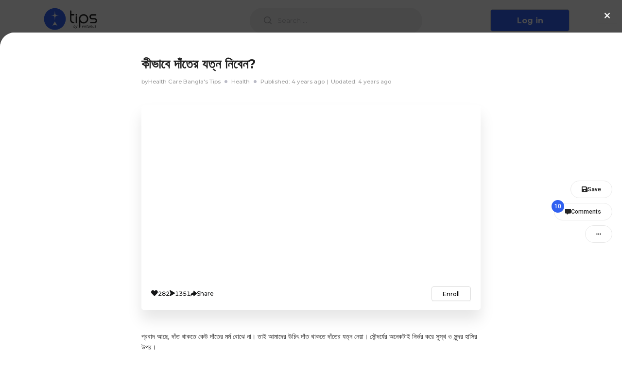

--- FILE ---
content_type: text/html; charset=utf-8
request_url: https://tips.virtunus.com/tips/74732112-a2a8-4551-bdac-b7908912a09a/%E0%A6%95%E0%A7%80%E0%A6%AD%E0%A6%BE%E0%A6%AC%E0%A7%87-%E0%A6%A6%E0%A6%BE%E0%A6%81%E0%A6%A4%E0%A7%87%E0%A6%B0-%E0%A6%AF%E0%A6%A4%E0%A7%8D%E0%A6%A8-%E0%A6%A8%E0%A6%BF%E0%A6%AC%E0%A7%87%E0%A6%A8
body_size: 10321
content:
<!DOCTYPE html><html lang="en"><head><script async="" src="https://www.googletagmanager.com/gtag/js?id=G-NGRLZGP5SW"></script><script>
            window.dataLayer = window.dataLayer || [];
            function gtag(){dataLayer.push(arguments);}
            gtag('js', new Date());
            gtag('config', 'G-NGRLZGP5SW', {
              page_path: window.location.pathname,
            });
          </script><meta name="viewport" content="width=device-width"/><meta charSet="utf-8"/><title>কীভাবে দাঁতের যত্ন নিবেন? | Tips by Virtunus</title><meta name="title" content="কীভাবে দাঁতের যত্ন নিবেন?"/><meta name="description" content="প্রবাদ আছে, দাঁত থাকতে কেউ দাঁতের মর্ম বোঝে না। তাই আমাদের উচিৎ দাঁত থাকতে দাঁতের যত্ন নেয়া। সৌন্দর্যের অনেকটাই নির্ভর করে সুস্থ ও সুন্দর হাসির উপর। 

আর এই সুন্দর হাসির জন্য চাই নিয়মিত দাঁতের পরিচর্যা। সুস্থ ও ঝকঝকে দাঁত আমাদের আত্নবিশ্বাসের অন্যতম হাতিয়ার। দাঁত পরিষ্কার না থাকা বা মুখ থেকে দূর্গন্ধ বের হওয়া মাঝেমধ্যেই আমাদেরকে বিব্রতকর পরিস্থিতিতে ফেলে। 

তাই দাঁতের যত্নে আমাদের কোন অবহেলাই কাম্য নয়। সঠিক নিয়ম মেনে দাঁতের যত্ন নিলে দাঁত সুন্দর ও মজবুত থাকবে দীর্ঘদিন।"/><meta property="og:type" content="website"/><meta property="og:url" content="https://tips.virtunus.com/tips/74732112-a2a8-4551-bdac-b7908912a09a/কীভাবে-দাঁতের-যত্ন-নিবেন"/><meta property="og:title" content="কীভাবে দাঁতের যত্ন নিবেন?"/><meta property="og:description" content="প্রবাদ আছে, দাঁত থাকতে কেউ দাঁতের মর্ম বোঝে না। তাই আমাদের উচিৎ দাঁত থাকতে দাঁতের যত্ন নেয়া। সৌন্দর্যের অনেকটাই নির্ভর করে সুস্থ ও সুন্দর হাসির উপর। 

আর এই সুন্দর হাসির জন্য চাই নিয়মিত দাঁতের পরিচর্যা। সুস্থ ও ঝকঝকে দাঁত আমাদের আত্নবিশ্বাসের অন্যতম হাতিয়ার। দাঁত পরিষ্কার না থাকা বা মুখ থেকে দূর্গন্ধ বের হওয়া মাঝেমধ্যেই আমাদেরকে বিব্রতকর পরিস্থিতিতে ফেলে। 

তাই দাঁতের যত্নে আমাদের কোন অবহেলাই কাম্য নয়। সঠিক নিয়ম মেনে দাঁতের যত্ন নিলে দাঁত সুন্দর ও মজবুত থাকবে দীর্ঘদিন।"/><meta property="og:image" content="https://i.ytimg.com/vi/Gl-8hCxwy7A/maxresdefault.jpg"/><meta property="twitter:card" content="summary_large_image"/><meta property="twitter:title" content="কীভাবে দাঁতের যত্ন নিবেন?"/><meta property="twitter:description" content="প্রবাদ আছে, দাঁত থাকতে কেউ দাঁতের মর্ম বোঝে না। তাই আমাদের উচিৎ দাঁত থাকতে দাঁতের যত্ন নেয়া। সৌন্দর্যের অনেকটাই নির্ভর করে সুস্থ ও সুন্দর হাসির উপর। 

আর এই সুন্দর হাসির জন্য চাই নিয়মিত দাঁতের পরিচর্যা। সুস্থ ও ঝকঝকে দাঁত আমাদের আত্নবিশ্বাসের অন্যতম হাতিয়ার। দাঁত পরিষ্কার না থাকা বা মুখ থেকে দূর্গন্ধ বের হওয়া মাঝেমধ্যেই আমাদেরকে বিব্রতকর পরিস্থিতিতে ফেলে। 

তাই দাঁতের যত্নে আমাদের কোন অবহেলাই কাম্য নয়। সঠিক নিয়ম মেনে দাঁতের যত্ন নিলে দাঁত সুন্দর ও মজবুত থাকবে দীর্ঘদিন।"/><meta property="twitter:image" content="https://i.ytimg.com/vi/Gl-8hCxwy7A/maxresdefault.jpg"/><script type="application/ld+json">{"@context":"https://schema.org/","@type":"HowTo","name":"কীভাবে দাঁতের যত্ন নিবেন?","description":"প্রবাদ আছে, দাঁত থাকতে কেউ দাঁতের মর্ম বোঝে না। তাই আমাদের উচিৎ দাঁত থাকতে দাঁতের যত্ন নেয়া। সৌন্দর্যের অনেকটাই নির্ভর করে সুস্থ ও সুন্দর হাসির উপর। \n\nআর এই সুন্দর হাসির জন্য চাই নিয়মিত দাঁতের পরিচর্যা। সুস্থ ও ঝকঝকে দাঁত আমাদের আত্নবিশ্বাসের অন্যতম হাতিয়ার। দাঁত পরিষ্কার না থাকা বা মুখ থেকে দূর্গন্ধ বের হওয়া মাঝেমধ্যেই আমাদেরকে বিব্রতকর পরিস্থিতিতে ফেলে। \n\nতাই দাঁতের যত্নে আমাদের কোন অবহেলাই কাম্য নয়। সঠিক নিয়ম মেনে দাঁতের যত্ন নিলে দাঁত সুন্দর ও মজবুত থাকবে দীর্ঘদিন।","image":"https://i.ytimg.com/vi/Gl-8hCxwy7A/maxresdefault.jpg","step":[{"@type":"HowToStep","text":"টুথব্রাশের ব্যাপারে সচেতন হোন। ভালো ব্রিসলের নরম ব্রাশ ব্যবহার করুন।"},{"@type":"HowToStep","text":"একই ব্রাশ দীর্ঘদিন ব্যবহার করবেন না। প্রতি তিনমাস অন্তর ব্রাশ বদলান।"},{"@type":"HowToStep","text":"দাতঁ ব্রাশ করার পাশাপাশি জিভও পরিষ্কার করুন। কারণ অনেক সময় জিভে জার্মস ও খাদ্যাংশ থেকে যায়।"},{"@type":"HowToStep","text":"দাতঁ ব্রাশের পর ফ্লস ব্যবহার করুন। ফ্লস দাঁতের ফাঁকে জমে থাকা জার্ম দূর করে যা শুধু ব্রাশ করলে যায় না। দিনে অন্তত একবার এটি করুন।"},{"@type":"HowToStep","text":"মাউথওয়াশ ব্যবহার করুন। এটি মুখের ভেতরটা পরিষ্কার রাখার পাশাপাশি দাতঁও সাদা করে।"},{"@type":"HowToStep","text":"এসিডিক খাবার, যেমন লেবু খাওয়ার পর ভালোভাবে কুলি করুন।"},{"@type":"HowToStep","text":"বেকিং সোডা দিয়ে দাতঁ ব্রাশ করতে পারেন। অথবা এমন টুথপেষ্ট নির্বাচন করুন যাতে বেকিং সোডা উপাদানটি থাকে।  এটি দাঁতের দাগ দূর করে এবং ব্যাকটেরিয়া প্রতিরোধ করে। এক টেবিল চামচ বেকিং সোডা এবং দুই টেবিল চামচ পানির সাথে পেস্ট মিশিয়ে দাঁত ব্রাশ করতে পারেন।"},{"@type":"HowToStep","text":"সবুজ শাকসবজি খান। এতে প্রচুর ফলিক এসিড ও ক্যালসিয়াম থাকে যা দাঁতের জন্যে ভালো।"},{"@type":"HowToStep","text":"গাজর খাওয়ার অভ্যাস করুন। গাজর দাঁতকে ক্যাভেটির(গর্ত হওয়া) হাত থেকে রক্ষা করে। রান্না করা গাজরের থেকে কাচা গাজরে বেশী উপকার পাওয়া যায়।"},{"@type":"HowToStep","text":"নিয়মিত দুধ পান করুন। এটি দাঁত শক্ত রাখতে সাহায্য করে। দইও খেতে পারেন,কারণ দুধের মতো দইয়েও প্রচুর ক্যালসিয়াম রয়েছে। বাদামও খেতে পারেন।"},{"@type":"HowToStep","text":"গ্রিন টি খাওয়ার অভ্যাস করতে পারেন। এটিতে প্রচুর এন্টি-অক্সিডেন্ট রয়েছে যা দাঁতের জন্যে ভালো।"}]}</script><meta name="next-head-count" content="15"/><link rel="preload" href="/_next/static/css/d085dfc865121f813379.css" as="style"/><link rel="stylesheet" href="/_next/static/css/d085dfc865121f813379.css" data-n-g=""/><link rel="preload" href="/_next/static/css/dd2cc2c0cf055846d6a8.css" as="style"/><link rel="stylesheet" href="/_next/static/css/dd2cc2c0cf055846d6a8.css" data-n-g=""/><link rel="preload" href="/_next/static/css/e7969a8d26af22f720ab.css" as="style"/><link rel="stylesheet" href="/_next/static/css/e7969a8d26af22f720ab.css" data-n-p=""/><link rel="preload" href="/_next/static/css/aeffa5a4b19223e6b273.css" as="style"/><link rel="stylesheet" href="/_next/static/css/aeffa5a4b19223e6b273.css" data-n-p=""/><noscript data-n-css=""></noscript><link rel="preload" href="/_next/static/chunks/webpack-70a0d549f877cf8a74ab.js" as="script"/><link rel="preload" href="/_next/static/chunks/framework.48a441fb05b6de80f4b9.js" as="script"/><link rel="preload" href="/_next/static/chunks/a1a1e296d40d392f4614bea247c635654f8e8690.52b0a54ac0f2db8544ea.js" as="script"/><link rel="preload" href="/_next/static/chunks/493b09dc173725a404541ba3bfb42c15a060fda7.9f810edc060eadf69c45.js" as="script"/><link rel="preload" href="/_next/static/chunks/main-8d298a87c614f4fa03e9.js" as="script"/><link rel="preload" href="/_next/static/chunks/fea51a82.8507eabb49fbf1273205.js" as="script"/><link rel="preload" href="/_next/static/chunks/pages/_app-33d4466406f29cfe0f77.js" as="script"/><link rel="preload" href="/_next/static/chunks/75fc9c18.8f193e2393b07d969f29.js" as="script"/><link rel="preload" href="/_next/static/chunks/cb1608f2.386d72d08512a6551df9.js" as="script"/><link rel="preload" href="/_next/static/chunks/a198fdd9.d49bbb7cb159820f8bd9.js" as="script"/><link rel="preload" href="/_next/static/chunks/29107295.398c1eb8f2dd616da0c8.js" as="script"/><link rel="preload" href="/_next/static/chunks/1dd097d620f00a816da4e256ed490bcef40d840d.11390613a656625e5e59.js" as="script"/><link rel="preload" href="/_next/static/chunks/13ae6ab7d07907ae05efd595e2191f4cb73a3caa.afb6b8af022a8f71fe17.js" as="script"/><link rel="preload" href="/_next/static/chunks/a83d879b89912e55dba7226d3b019ef0eea130a4.bcaef71a5767d63491a9.js" as="script"/><link rel="preload" href="/_next/static/chunks/a83d879b89912e55dba7226d3b019ef0eea130a4_CSS.f6584926f1188e1b5b3e.js" as="script"/><link rel="preload" href="/_next/static/chunks/c3fe3883f2ba64d162f8b6978c7393f0a6ebd2c4.26ce3bc53acb37616aef.js" as="script"/><link rel="preload" href="/_next/static/chunks/b85c70414536f43f5e5d4171ae717907d0e614fa.06b9323fee7a019973df.js" as="script"/><link rel="preload" href="/_next/static/chunks/894974e18d632e2d478b5a6a3ea7ab85cb8228f2.e1118cd14b35a4a8204f.js" as="script"/><link rel="preload" href="/_next/static/chunks/541940c00918f45d42b4cfde6295fa8f409b5d92.661e25f6ded9832ca064.js" as="script"/><link rel="preload" href="/_next/static/chunks/5b5bb60c485438cf54ac8197d17418e2c88f64c7.55b6ae6624563078ea0a.js" as="script"/><link rel="preload" href="/_next/static/chunks/5b5bb60c485438cf54ac8197d17418e2c88f64c7_CSS.bfe05610e589bd2b752d.js" as="script"/><link rel="preload" href="/_next/static/chunks/pages/tips/%5Bid%5D/%5Bslug%5D-236702e26ab054b2e963.js" as="script"/></head><body><div id="__next"><div><div class="TipsContentLayout_TipsDetails__30SbN"><div id="header" class="Topbar_Topbar__MzzVG topbar"><div class="Topbar_TopbarLoader__3YAgE"><div class="container"><div class="Topbar_Wrapper__2U2c1"><div class="Topbar_Start__u1Kte"><div class="Topbar_Brand__OvT32"><div class="ant-skeleton ant-skeleton-active Topbar_LoadingLogo__GKgf1"><div class="ant-skeleton-content"><h3 class="ant-skeleton-title" style="width:38%"></h3><ul class="ant-skeleton-paragraph"><li style="width:61%"></li></ul></div></div></div><div class="Topbar_BrandMini__2Rrwl"><div class="ant-skeleton ant-skeleton-element Topbar_LoadingLogo__GKgf1"><div class="ant-skeleton-image Topbar_LoadingLogo__GKgf1"><svg viewBox="0 0 1098 1024" xmlns="http://www.w3.org/2000/svg" class="ant-skeleton-image-svg"><path d="M365.714286 329.142857q0 45.714286-32.036571 77.677714t-77.677714 32.036571-77.677714-32.036571-32.036571-77.677714 32.036571-77.677714 77.677714-32.036571 77.677714 32.036571 32.036571 77.677714zM950.857143 548.571429l0 256-804.571429 0 0-109.714286 182.857143-182.857143 91.428571 91.428571 292.571429-292.571429zM1005.714286 146.285714l-914.285714 0q-7.460571 0-12.873143 5.412571t-5.412571 12.873143l0 694.857143q0 7.460571 5.412571 12.873143t12.873143 5.412571l914.285714 0q7.460571 0 12.873143-5.412571t5.412571-12.873143l0-694.857143q0-7.460571-5.412571-12.873143t-12.873143-5.412571zM1097.142857 164.571429l0 694.857143q0 37.741714-26.843429 64.585143t-64.585143 26.843429l-914.285714 0q-37.741714 0-64.585143-26.843429t-26.843429-64.585143l0-694.857143q0-37.741714 26.843429-64.585143t64.585143-26.843429l914.285714 0q37.741714 0 64.585143 26.843429t26.843429 64.585143z" class="ant-skeleton-image-path"></path></svg></div></div></div></div><div class="Topbar_SearchBox__18GVX"><div class="ant-skeleton ant-skeleton-active Topbar_LoadingSearch__1wtmQ"><div class="ant-skeleton-content"><h3 class="ant-skeleton-title" style="width:38%"></h3><ul class="ant-skeleton-paragraph"><li style="width:61%"></li></ul></div></div></div><div class="Topbar_RightWrapper__1-3N2"><div class="Topbar_LoadingRight__JOGzg"><div class="ant-skeleton ant-skeleton-active Topbar_LoadingSignup__1_juf"><div class="ant-skeleton-content"><h3 class="ant-skeleton-title" style="width:38%"></h3><ul class="ant-skeleton-paragraph"><li style="width:61%"></li></ul></div></div><div class="ant-skeleton ant-skeleton-element Topbar_LoadingProfile__1XOdW"><span class="ant-skeleton-avatar ant-skeleton-avatar-circle" style="width:40px;height:40px;line-height:40px"></span></div></div></div></div></div></div></div><div class="TipsContentLayout_TipsDetailsContainer__3Ts1e"><div class="TipsContentLayout_OverlayBar__3MTs7"></div><div class="TipsContentLayout_TipsContentContainer__1c8bN"><div class="TipsDetails_TipsDetailsWrapper__M4aPO"><div class="TipsDetails_TipsDetailsContent__3cMw8 TipsDetailsContent"><div class="TipsDetails_TipsDetails__DEcLP"><div class="TipsDetails_tips-header__2XEez"><h1 class="TipsDetails_Title__B0m4S">কীভাবে দাঁতের যত্ন নিবেন?</h1><div class="d-flex w-100 jc-between TipsDetails_Meta__ov10x"><div class="TipsMeta_TipsMeta__1FPW3"><div class="TipsAuthor_TipsAuthor__2QzPt"><div class="ant-dropdown-trigger"><div class="TipsAuthor_Author__1D5Bm"><div data-testid="tips-author"><span>by</span><span class="TipsAuthor_Name__2Ib0D tips-author-name"> <!-- -->Health Care Bangla&#x27;s Tips</span></div></div></div></div><div class="TipsMeta_MetaItem__qu6aV" data-testid="tips-category"><span class="TipsMeta_Divider__3wilk"></span><span data-testid="TipsMeta_Category">Health</span></div><div data-testid="tips-date" class="TipsMeta_MetaItem__qu6aV"><span class="TipsMeta_Divider__3wilk"></span><span>Published: <!-- -->4 years ago</span></div><div data-testid="tips-date" class="TipsMeta_MetaItem__qu6aV"><span class="TipsMeta_DividerBar__2D3Kc">|</span><span>Updated: <!-- -->4 years ago</span></div></div></div></div><div class="TipsListItem_TipsListItem__3eLif TipsListItem TipsListItem_SingleStyle__3RXkL" data-testid="tips-list-item"><div class="TipsListItem_Top__RGisN"><div><div style="width:100%;height:240px"></div></div></div><div></div><div><div class="TipsListItem_TipsToolbarContainer__2sp2a"><div class="TipsFooter_TipsFooter__1zg4H"><div class="TipsFooter_Start__5gWrn"><button class=""><span class="icon1"><i class="icon-Vector-9"></i></span>0</button><button><span class="icon2"><i class="icon-Subtract-1"></i></span>1351</button><div class="SocialShare_SocialShare__H_MFI"><button class="SocialShare_Toggler__kxQG4 ant-dropdown-trigger"><i class="icon-Union-4"></i><span class="label">Share</span></button></div></div><div class="TipsFooter_End__15InP"><button type="button" class="ant-btn ant-btn-default enrollment-status-enroll enrollment-status"><span>enroll</span></button></div></div></div></div></div><div class="TipsDetails_TipsActionSmaller__2sAnk"><div class="TipsDetailsActions_TipsDetailsActions__26ckq action-lg TipsDetailsActions"><button type="button" class="ant-btn ant-btn-default TipsDetailsActions_MobileToggler__36h2W"><svg aria-hidden="true" focusable="false" data-prefix="fas" data-icon="angle-left" class="svg-inline--fa fa-angle-left " role="img" xmlns="http://www.w3.org/2000/svg" viewBox="0 0 256 512"><path fill="currentColor" d="M192 448c-8.188 0-16.38-3.125-22.62-9.375l-160-160c-12.5-12.5-12.5-32.75 0-45.25l160-160c12.5-12.5 32.75-12.5 45.25 0s12.5 32.75 0 45.25L77.25 256l137.4 137.4c12.5 12.5 12.5 32.75 0 45.25C208.4 444.9 200.2 448 192 448z"></path></svg></button><button type="button" class="ant-btn ant-btn-default TipsDetailsActions_Btn__TPYIK"><i class="icon-Vector-111"></i><span>Save</span></button><button type="button" class="ant-btn ant-btn-default TipsDetailsActions_Btn__TPYIK"><span class="TipsDetailsActions_CommentCount__3C-xR CommentCount">10</span><svg aria-hidden="true" focusable="false" data-prefix="fas" data-icon="message" class="svg-inline--fa fa-message " role="img" xmlns="http://www.w3.org/2000/svg" viewBox="0 0 512 512"><path fill="currentColor" d="M511.1 63.1v287.1c0 35.25-28.75 63.1-64 63.1h-144l-124.9 93.68c-7.875 5.75-19.12 .0497-19.12-9.7v-83.98h-96c-35.25 0-64-28.75-64-63.1V63.1c0-35.25 28.75-63.1 64-63.1h384C483.2 0 511.1 28.75 511.1 63.1z"></path></svg><span>Comments</span></button><button type="button" class="ant-btn ant-btn-default ant-dropdown-trigger TipsDetailsActions_Btn__TPYIK"><svg aria-hidden="true" focusable="false" data-prefix="fas" data-icon="ellipsis" class="svg-inline--fa fa-ellipsis " role="img" xmlns="http://www.w3.org/2000/svg" viewBox="0 0 448 512"><path fill="currentColor" d="M120 256C120 286.9 94.93 312 64 312C33.07 312 8 286.9 8 256C8 225.1 33.07 200 64 200C94.93 200 120 225.1 120 256zM280 256C280 286.9 254.9 312 224 312C193.1 312 168 286.9 168 256C168 225.1 193.1 200 224 200C254.9 200 280 225.1 280 256zM328 256C328 225.1 353.1 200 384 200C414.9 200 440 225.1 440 256C440 286.9 414.9 312 384 312C353.1 312 328 286.9 328 256z"></path></svg></button></div></div><p class="TipsDetails_Description__3cGqU">প্রবাদ আছে, দাঁত থাকতে কেউ দাঁতের মর্ম বোঝে না। তাই আমাদের উচিৎ দাঁত থাকতে দাঁতের যত্ন নেয়া। সৌন্দর্যের অনেকটাই নির্ভর করে সুস্থ ও সুন্দর হাসির উপর। 

আর এই সুন্দর হাসির জন্য চাই নিয়মিত দাঁতের পরিচর্যা। সুস্থ ও ঝকঝকে দাঁত আমাদের আত্নবিশ্বাসের অন্যতম হাতিয়ার। দাঁত পরিষ্কার না থাকা বা মুখ থেকে দূর্গন্ধ বের হওয়া মাঝেমধ্যেই আমাদেরকে বিব্রতকর পরিস্থিতিতে ফেলে। 

তাই দাঁতের যত্নে আমাদের কোন অবহেলাই কাম্য নয়। সঠিক নিয়ম মেনে দাঁতের যত্ন নিলে দাঁত সুন্দর ও মজবুত থাকবে দীর্ঘদিন।</p><div class="TipsDetails_AttachmentToolbarContainer__2Yxq-"></div><div class="TasksOnDetailedTip_TasksOnDetailedTip__2xa5j"><div class="TasksOnDetailedTip_Title__qVYGb"><h1>11</h1><span>Tasks</span><div class="bar"></div></div><div class="TasksLists_TaskLists__3bXYO"><div class="TasksLists_TaskListItem__3R6cp"><div class="TasksLists_Top__A0PXH"><h2 class="TasksLists_Title__mkQZG">টুথব্রাশের ব্যাপারে সচেতন হোন। ভালো ব্রিসলের নরম ব্রাশ ব্যবহার করুন।</h2><p class="TasksLists_Repeat__39bN0">Daily 2x</p></div></div><div class="TasksLists_TaskListItem__3R6cp"><div class="TasksLists_Top__A0PXH"><h2 class="TasksLists_Title__mkQZG">একই ব্রাশ দীর্ঘদিন ব্যবহার করবেন না। প্রতি তিনমাস অন্তর ব্রাশ বদলান।</h2><p class="TasksLists_Repeat__39bN0">Monthly 1x</p></div></div><div class="TasksLists_TaskListItem__3R6cp"><div class="TasksLists_Top__A0PXH"><h2 class="TasksLists_Title__mkQZG">দাতঁ ব্রাশ করার পাশাপাশি জিভও পরিষ্কার করুন। কারণ অনেক সময় জিভে জার্মস ও খাদ্যাংশ থেকে যায়।</h2><p class="TasksLists_Repeat__39bN0">Daily 2x</p></div></div><div class="TasksLists_TaskListItem__3R6cp"><div class="TasksLists_Top__A0PXH"><h2 class="TasksLists_Title__mkQZG">দাতঁ ব্রাশের পর ফ্লস ব্যবহার করুন। ফ্লস দাঁতের ফাঁকে জমে থাকা জার্ম দূর করে যা শুধু ব্রাশ করলে যায় না। দিনে অন্তত একবার এটি করুন।</h2><p class="TasksLists_Repeat__39bN0">Daily 1x</p></div></div><div class="TasksLists_TaskListItem__3R6cp"><div class="TasksLists_Top__A0PXH"><h2 class="TasksLists_Title__mkQZG">মাউথওয়াশ ব্যবহার করুন। এটি মুখের ভেতরটা পরিষ্কার রাখার পাশাপাশি দাতঁও সাদা করে।</h2><p class="TasksLists_Repeat__39bN0">Daily 1x</p></div></div><div class="TasksLists_TaskListItem__3R6cp"><div class="TasksLists_Top__A0PXH"><h2 class="TasksLists_Title__mkQZG">এসিডিক খাবার, যেমন লেবু খাওয়ার পর ভালোভাবে কুলি করুন।</h2><p class="TasksLists_Repeat__39bN0">Once</p></div></div><div class="TasksLists_TaskListItem__3R6cp"><div class="TasksLists_Top__A0PXH"><h2 class="TasksLists_Title__mkQZG">বেকিং সোডা দিয়ে দাতঁ ব্রাশ করতে পারেন। অথবা এমন টুথপেষ্ট নির্বাচন করুন যাতে বেকিং সোডা উপাদানটি থাকে।  এটি দাঁতের দাগ দূর করে এবং ব্যাকটেরিয়া প্রতিরোধ করে। এক টেবিল চামচ বেকিং সোডা এবং দুই টেবিল চামচ পানির সাথে পেস্ট মিশিয়ে দাঁত ব্রাশ করতে পারেন।</h2><p class="TasksLists_Repeat__39bN0">Daily 2x</p></div></div><div class="TasksLists_TaskListItem__3R6cp"><div class="TasksLists_Top__A0PXH"><h2 class="TasksLists_Title__mkQZG">সবুজ শাকসবজি খান। এতে প্রচুর ফলিক এসিড ও ক্যালসিয়াম থাকে যা দাঁতের জন্যে ভালো।</h2><p class="TasksLists_Repeat__39bN0">Daily 1x</p></div></div><div class="TasksLists_TaskListItem__3R6cp"><div class="TasksLists_Top__A0PXH"><h2 class="TasksLists_Title__mkQZG">গাজর খাওয়ার অভ্যাস করুন। গাজর দাঁতকে ক্যাভেটির(গর্ত হওয়া) হাত থেকে রক্ষা করে। রান্না করা গাজরের থেকে কাচা গাজরে বেশী উপকার পাওয়া যায়।</h2><p class="TasksLists_Repeat__39bN0">Weekly 4x</p></div></div><div class="TasksLists_TaskListItem__3R6cp"><div class="TasksLists_Top__A0PXH"><h2 class="TasksLists_Title__mkQZG">নিয়মিত দুধ পান করুন। এটি দাঁত শক্ত রাখতে সাহায্য করে। দইও খেতে পারেন,কারণ দুধের মতো দইয়েও প্রচুর ক্যালসিয়াম রয়েছে। বাদামও খেতে পারেন।</h2><p class="TasksLists_Repeat__39bN0">Daily 1x</p></div></div><div class="TasksLists_TaskListItem__3R6cp"><div class="TasksLists_Top__A0PXH"><h2 class="TasksLists_Title__mkQZG">গ্রিন টি খাওয়ার অভ্যাস করতে পারেন। এটিতে প্রচুর এন্টি-অক্সিডেন্ট রয়েছে যা দাঁতের জন্যে ভালো।</h2><p class="TasksLists_Repeat__39bN0">Weekly 4x</p></div></div></div></div><div class="TipsDetails_Tags__2nWQU"><span>Tags</span><button type="button" class="ant-btn ant-btn-default"><span>দাঁতের যত্ন</span></button><button type="button" class="ant-btn ant-btn-default"><span>দাঁত</span></button><button type="button" class="ant-btn ant-btn-default"><span>health</span></button></div></div><div class="AuthorOnDetailedTip_AuthorOnDetailedTip__20kmA"><div class="AuthorOnDetailedTip_Author__31szg"><figure class="AuthorOnDetailedTip_AuthorPhoto__3PFjQ"><img src="https://virtunus.s3.ap-southeast-1.amazonaws.com/avatars/user_269_TvBULazjtRQWKoPKTUJAOzCYOedwA5HYacLA5ouy.jpg" width="100" height="100" alt="avatar"/></figure><div class="AuthorOnDetailedTip_Name__2pmqb">Health Care Bangla&#x27;s Tips</div><span class="AuthorOnDetailedTip_Title__1ic-Y"></span></div><div class="AuthorOnDetailedTip_Container__3lOB5"><div class="AuthorOnDetailedTip_TipsList__3V89- TipsList"></div></div></div><div class="TipsDetails_TipsActionLarger__7PLrQ"><div class="TipsDetailsActions_TipsDetailsActions__26ckq action-lg TipsDetailsActions"><button type="button" class="ant-btn ant-btn-default TipsDetailsActions_MobileToggler__36h2W"><svg aria-hidden="true" focusable="false" data-prefix="fas" data-icon="angle-left" class="svg-inline--fa fa-angle-left " role="img" xmlns="http://www.w3.org/2000/svg" viewBox="0 0 256 512"><path fill="currentColor" d="M192 448c-8.188 0-16.38-3.125-22.62-9.375l-160-160c-12.5-12.5-12.5-32.75 0-45.25l160-160c12.5-12.5 32.75-12.5 45.25 0s12.5 32.75 0 45.25L77.25 256l137.4 137.4c12.5 12.5 12.5 32.75 0 45.25C208.4 444.9 200.2 448 192 448z"></path></svg></button><button type="button" class="ant-btn ant-btn-default TipsDetailsActions_Btn__TPYIK"><i class="icon-Vector-111"></i><span>Save</span></button><button type="button" class="ant-btn ant-btn-default TipsDetailsActions_Btn__TPYIK"><span class="TipsDetailsActions_CommentCount__3C-xR CommentCount">10</span><svg aria-hidden="true" focusable="false" data-prefix="fas" data-icon="message" class="svg-inline--fa fa-message " role="img" xmlns="http://www.w3.org/2000/svg" viewBox="0 0 512 512"><path fill="currentColor" d="M511.1 63.1v287.1c0 35.25-28.75 63.1-64 63.1h-144l-124.9 93.68c-7.875 5.75-19.12 .0497-19.12-9.7v-83.98h-96c-35.25 0-64-28.75-64-63.1V63.1c0-35.25 28.75-63.1 64-63.1h384C483.2 0 511.1 28.75 511.1 63.1z"></path></svg><span>Comments</span></button><button type="button" class="ant-btn ant-btn-default ant-dropdown-trigger TipsDetailsActions_Btn__TPYIK"><svg aria-hidden="true" focusable="false" data-prefix="fas" data-icon="ellipsis" class="svg-inline--fa fa-ellipsis " role="img" xmlns="http://www.w3.org/2000/svg" viewBox="0 0 448 512"><path fill="currentColor" d="M120 256C120 286.9 94.93 312 64 312C33.07 312 8 286.9 8 256C8 225.1 33.07 200 64 200C94.93 200 120 225.1 120 256zM280 256C280 286.9 254.9 312 224 312C193.1 312 168 286.9 168 256C168 225.1 193.1 200 224 200C254.9 200 280 225.1 280 256zM328 256C328 225.1 353.1 200 384 200C414.9 200 440 225.1 440 256C440 286.9 414.9 312 384 312C353.1 312 328 286.9 328 256z"></path></svg></button></div></div></div><button class="TipsContentLayout_Toggler__2w_EA"><svg aria-hidden="true" focusable="false" data-prefix="fas" data-icon="xmark" class="svg-inline--fa fa-xmark " role="img" xmlns="http://www.w3.org/2000/svg" viewBox="0 0 320 512"><path fill="currentColor" d="M310.6 361.4c12.5 12.5 12.5 32.75 0 45.25C304.4 412.9 296.2 416 288 416s-16.38-3.125-22.62-9.375L160 301.3L54.63 406.6C48.38 412.9 40.19 416 32 416S15.63 412.9 9.375 406.6c-12.5-12.5-12.5-32.75 0-45.25l105.4-105.4L9.375 150.6c-12.5-12.5-12.5-32.75 0-45.25s32.75-12.5 45.25 0L160 210.8l105.4-105.4c12.5-12.5 32.75-12.5 45.25 0s12.5 32.75 0 45.25l-105.4 105.4L310.6 361.4z"></path></svg></button></div><div class="TipsContentLayout_TipsCommentContainer__1vXs7"><div class="TipComments_TipComments__3NgSC"><button type="button" class="ant-btn ant-btn-default TipComments_Toggler__2Q-Rc CommentCloser"><svg aria-hidden="true" focusable="false" data-prefix="fas" data-icon="xmark" class="svg-inline--fa fa-xmark " role="img" xmlns="http://www.w3.org/2000/svg" viewBox="0 0 320 512"><path fill="currentColor" d="M310.6 361.4c12.5 12.5 12.5 32.75 0 45.25C304.4 412.9 296.2 416 288 416s-16.38-3.125-22.62-9.375L160 301.3L54.63 406.6C48.38 412.9 40.19 416 32 416S15.63 412.9 9.375 406.6c-12.5-12.5-12.5-32.75 0-45.25l105.4-105.4L9.375 150.6c-12.5-12.5-12.5-32.75 0-45.25s32.75-12.5 45.25 0L160 210.8l105.4-105.4c12.5-12.5 32.75-12.5 45.25 0s12.5 32.75 0 45.25l-105.4 105.4L310.6 361.4z"></path></svg></button><div></div><div class="TipsCommentsList_TipsCommentsList__Qcs1v"><h2 class="TipsCommentsList_CommentsCount__3IRTl">10<!-- --> Comments</h2><p class="TipsCommentsList_CommentsTagline__3kWQC">Looking forward to your feedback</p><div class="TipsCommentsList_Signin__1UyqW"><img src="/comment-signuout.svg" alt="preview"/><h4 class="TipsCommentsList_Tagline__1whHK">Join the discussion</h4><button type="button" class="ant-btn ant-btn-primary undefined theme-btn theme-btn-md"><span>Sign in</span></button></div><div><div class="ant-list ant-list-split"><div class="ant-spin-nested-loading"><div class="ant-spin-container"><ul class="ant-list-items"><li class="ant-list-item"><div class="TipsComment_TipsComment__1FV4X"><div><div class="TipsComment_Left__2maqM"><div><span class="ant-avatar ant-avatar-circle ant-avatar-image image"><img src="/profile.png"/></span></div></div><div class="TipsComment_Right__2JQPP"><div class="TipsComment_NameAction__3u4qo"><div class="TipsComment_NameDate__3ADsn"><h5 class="TipsComment_Name__WAGOi">Nasim</h5><span class="TipsComment_Date__1BQBf">3 years ago</span></div></div><p class="TipsComment_Feedback__39Jda">best</p><div class="TipsComment_Actions__15g7J"><div class="TipsComment_ActionItem__2ooFi"><button class=" "><span class="icon1"><svg aria-hidden="true" focusable="false" data-prefix="fas" data-icon="heart" class="svg-inline--fa fa-heart " role="img" xmlns="http://www.w3.org/2000/svg" viewBox="0 0 512 512"><path fill="currentColor" d="M0 190.9V185.1C0 115.2 50.52 55.58 119.4 44.1C164.1 36.51 211.4 51.37 244 84.02L256 96L267.1 84.02C300.6 51.37 347 36.51 392.6 44.1C461.5 55.58 512 115.2 512 185.1V190.9C512 232.4 494.8 272.1 464.4 300.4L283.7 469.1C276.2 476.1 266.3 480 256 480C245.7 480 235.8 476.1 228.3 469.1L47.59 300.4C17.23 272.1 .0003 232.4 .0003 190.9L0 190.9z"></path></svg></span></button><span>0</span></div><div class="TipsComment_ActionItem__2ooFi TipsComment_ReplyToggler__Teptz"></div></div></div></div></div></li><li class="ant-list-item"><div class="TipsComment_TipsComment__1FV4X"><div><div class="TipsComment_Left__2maqM"><div><span class="ant-avatar ant-avatar-circle ant-avatar-image image"><img src="https://graph.facebook.com/v3.3/514776667101729/picture?type=normal"/></span></div></div><div class="TipsComment_Right__2JQPP"><div class="TipsComment_NameAction__3u4qo"><div class="TipsComment_NameDate__3ADsn"><h5 class="TipsComment_Name__WAGOi">Fajlay Rabby</h5><span class="TipsComment_Date__1BQBf">4 years ago</span></div></div><p class="TipsComment_Feedback__39Jda">yow</p><div class="TipsComment_Actions__15g7J"><div class="TipsComment_ActionItem__2ooFi"><button class=" "><span class="icon1"><svg aria-hidden="true" focusable="false" data-prefix="fas" data-icon="heart" class="svg-inline--fa fa-heart " role="img" xmlns="http://www.w3.org/2000/svg" viewBox="0 0 512 512"><path fill="currentColor" d="M0 190.9V185.1C0 115.2 50.52 55.58 119.4 44.1C164.1 36.51 211.4 51.37 244 84.02L256 96L267.1 84.02C300.6 51.37 347 36.51 392.6 44.1C461.5 55.58 512 115.2 512 185.1V190.9C512 232.4 494.8 272.1 464.4 300.4L283.7 469.1C276.2 476.1 266.3 480 256 480C245.7 480 235.8 476.1 228.3 469.1L47.59 300.4C17.23 272.1 .0003 232.4 .0003 190.9L0 190.9z"></path></svg></span></button><span>0</span></div><div class="TipsComment_ActionItem__2ooFi TipsComment_ReplyToggler__Teptz"></div></div></div></div></div></li><li class="ant-list-item"><div class="TipsComment_TipsComment__1FV4X"><div><div class="TipsComment_Left__2maqM"><div><span class="ant-avatar ant-avatar-circle ant-avatar-image image"><img src="https://lh3.googleusercontent.com/a-/AOh14GiofJ54MwJMnskExq8frRNeae9Gz2Vs5u2ABFvI=s96-c"/></span></div></div><div class="TipsComment_Right__2JQPP"><div class="TipsComment_NameAction__3u4qo"><div class="TipsComment_NameDate__3ADsn"><h5 class="TipsComment_Name__WAGOi">Syed Dipu</h5><span class="TipsComment_Date__1BQBf">4 years ago</span></div></div><p class="TipsComment_Feedback__39Jda">hi</p><div class="TipsComment_Actions__15g7J"><div class="TipsComment_ActionItem__2ooFi"><button class=" "><span class="icon1"><svg aria-hidden="true" focusable="false" data-prefix="fas" data-icon="heart" class="svg-inline--fa fa-heart " role="img" xmlns="http://www.w3.org/2000/svg" viewBox="0 0 512 512"><path fill="currentColor" d="M0 190.9V185.1C0 115.2 50.52 55.58 119.4 44.1C164.1 36.51 211.4 51.37 244 84.02L256 96L267.1 84.02C300.6 51.37 347 36.51 392.6 44.1C461.5 55.58 512 115.2 512 185.1V190.9C512 232.4 494.8 272.1 464.4 300.4L283.7 469.1C276.2 476.1 266.3 480 256 480C245.7 480 235.8 476.1 228.3 469.1L47.59 300.4C17.23 272.1 .0003 232.4 .0003 190.9L0 190.9z"></path></svg></span></button><span>0</span></div><div class="TipsComment_ActionItem__2ooFi TipsComment_ReplyToggler__Teptz"></div></div></div></div></div></li><li class="ant-list-item"><div class="TipsComment_TipsComment__1FV4X"><div><div class="TipsComment_Left__2maqM"><div><span class="ant-avatar ant-avatar-circle ant-avatar-image image"><img src="https://lh3.googleusercontent.com/a-/AOh14GgsZq-Kk5VeYup5ijDxzsWbl1HdiJCfpVh2ce0X=s96-c"/></span></div></div><div class="TipsComment_Right__2JQPP"><div class="TipsComment_NameAction__3u4qo"><div class="TipsComment_NameDate__3ADsn"><h5 class="TipsComment_Name__WAGOi">S.H. NIROB Off.</h5><span class="TipsComment_Date__1BQBf">4 years ago</span></div></div><p class="TipsComment_Feedback__39Jda">Hlw</p><div class="TipsComment_Actions__15g7J"><div class="TipsComment_ActionItem__2ooFi"><button class=" "><span class="icon1"><svg aria-hidden="true" focusable="false" data-prefix="fas" data-icon="heart" class="svg-inline--fa fa-heart " role="img" xmlns="http://www.w3.org/2000/svg" viewBox="0 0 512 512"><path fill="currentColor" d="M0 190.9V185.1C0 115.2 50.52 55.58 119.4 44.1C164.1 36.51 211.4 51.37 244 84.02L256 96L267.1 84.02C300.6 51.37 347 36.51 392.6 44.1C461.5 55.58 512 115.2 512 185.1V190.9C512 232.4 494.8 272.1 464.4 300.4L283.7 469.1C276.2 476.1 266.3 480 256 480C245.7 480 235.8 476.1 228.3 469.1L47.59 300.4C17.23 272.1 .0003 232.4 .0003 190.9L0 190.9z"></path></svg></span></button><span>0</span></div><div class="TipsComment_ActionItem__2ooFi TipsComment_ReplyToggler__Teptz"></div></div></div></div></div></li><li class="ant-list-item"><div class="TipsComment_TipsComment__1FV4X"><div><div class="TipsComment_Left__2maqM"><div><span class="ant-avatar ant-avatar-circle ant-avatar-image image"><img src="https://graph.facebook.com/v3.3/509337460842387/picture?type=normal"/></span></div></div><div class="TipsComment_Right__2JQPP"><div class="TipsComment_NameAction__3u4qo"><div class="TipsComment_NameDate__3ADsn"><h5 class="TipsComment_Name__WAGOi">Zelam Toiaba</h5><span class="TipsComment_Date__1BQBf">4 years ago</span></div></div><p class="TipsComment_Feedback__39Jda">?</p><div class="TipsComment_Actions__15g7J"><div class="TipsComment_ActionItem__2ooFi"><button class=" "><span class="icon1"><svg aria-hidden="true" focusable="false" data-prefix="fas" data-icon="heart" class="svg-inline--fa fa-heart " role="img" xmlns="http://www.w3.org/2000/svg" viewBox="0 0 512 512"><path fill="currentColor" d="M0 190.9V185.1C0 115.2 50.52 55.58 119.4 44.1C164.1 36.51 211.4 51.37 244 84.02L256 96L267.1 84.02C300.6 51.37 347 36.51 392.6 44.1C461.5 55.58 512 115.2 512 185.1V190.9C512 232.4 494.8 272.1 464.4 300.4L283.7 469.1C276.2 476.1 266.3 480 256 480C245.7 480 235.8 476.1 228.3 469.1L47.59 300.4C17.23 272.1 .0003 232.4 .0003 190.9L0 190.9z"></path></svg></span></button><span>0</span></div><div class="TipsComment_ActionItem__2ooFi TipsComment_ReplyToggler__Teptz"></div></div></div></div></div></li><li class="ant-list-item"><div class="TipsComment_TipsComment__1FV4X"><div><div class="TipsComment_Left__2maqM"><div><span class="ant-avatar ant-avatar-circle ant-avatar-image image"><img src="https://graph.facebook.com/v3.3/633503917932695/picture?type=normal"/></span></div></div><div class="TipsComment_Right__2JQPP"><div class="TipsComment_NameAction__3u4qo"><div class="TipsComment_NameDate__3ADsn"><h5 class="TipsComment_Name__WAGOi">S Najiur Rahma.</h5><span class="TipsComment_Date__1BQBf">4 years ago</span></div></div><p class="TipsComment_Feedback__39Jda">হ্যালো</p><div class="TipsComment_Actions__15g7J"><div class="TipsComment_ActionItem__2ooFi"><button class=" "><span class="icon1"><svg aria-hidden="true" focusable="false" data-prefix="fas" data-icon="heart" class="svg-inline--fa fa-heart " role="img" xmlns="http://www.w3.org/2000/svg" viewBox="0 0 512 512"><path fill="currentColor" d="M0 190.9V185.1C0 115.2 50.52 55.58 119.4 44.1C164.1 36.51 211.4 51.37 244 84.02L256 96L267.1 84.02C300.6 51.37 347 36.51 392.6 44.1C461.5 55.58 512 115.2 512 185.1V190.9C512 232.4 494.8 272.1 464.4 300.4L283.7 469.1C276.2 476.1 266.3 480 256 480C245.7 480 235.8 476.1 228.3 469.1L47.59 300.4C17.23 272.1 .0003 232.4 .0003 190.9L0 190.9z"></path></svg></span></button><span>0</span></div><div class="TipsComment_ActionItem__2ooFi TipsComment_ReplyToggler__Teptz"></div></div></div></div></div></li><li class="ant-list-item"><div class="TipsComment_TipsComment__1FV4X"><div><div class="TipsComment_Left__2maqM"><div><span class="ant-avatar ant-avatar-circle ant-avatar-image image"><img src="https://virtunus.s3.ap-southeast-1.amazonaws.com/avatars/user_11514_yVClwvy1ezZxjhXGT0xP2uvoRoARgDeQRpJI1Sof.jpg"/></span></div></div><div class="TipsComment_Right__2JQPP"><div class="TipsComment_NameAction__3u4qo"><div class="TipsComment_NameDate__3ADsn"><h5 class="TipsComment_Name__WAGOi">আসলাম আকন</h5><span class="TipsComment_Date__1BQBf">4 years ago</span></div></div><p class="TipsComment_Feedback__39Jda">hi</p><div class="TipsComment_Actions__15g7J"><div class="TipsComment_ActionItem__2ooFi"><button class=" "><span class="icon1"><svg aria-hidden="true" focusable="false" data-prefix="fas" data-icon="heart" class="svg-inline--fa fa-heart " role="img" xmlns="http://www.w3.org/2000/svg" viewBox="0 0 512 512"><path fill="currentColor" d="M0 190.9V185.1C0 115.2 50.52 55.58 119.4 44.1C164.1 36.51 211.4 51.37 244 84.02L256 96L267.1 84.02C300.6 51.37 347 36.51 392.6 44.1C461.5 55.58 512 115.2 512 185.1V190.9C512 232.4 494.8 272.1 464.4 300.4L283.7 469.1C276.2 476.1 266.3 480 256 480C245.7 480 235.8 476.1 228.3 469.1L47.59 300.4C17.23 272.1 .0003 232.4 .0003 190.9L0 190.9z"></path></svg></span></button><span>0</span></div><div class="TipsComment_ActionItem__2ooFi TipsComment_ReplyToggler__Teptz"></div></div></div></div></div></li><li class="ant-list-item"><div class="TipsComment_TipsComment__1FV4X"><div><div class="TipsComment_Left__2maqM"><div><span class="ant-avatar ant-avatar-circle ant-avatar-image image"><img src="https://lh3.googleusercontent.com/a-/AOh14Giy54XGNZl4QkLT9SybEpLMZmYjm5GZX56CXaKA=s96-c"/></span></div></div><div class="TipsComment_Right__2JQPP"><div class="TipsComment_NameAction__3u4qo"><div class="TipsComment_NameDate__3ADsn"><h5 class="TipsComment_Name__WAGOi">Farhan Hawlade.</h5><span class="TipsComment_Date__1BQBf">4 years ago</span></div></div><p class="TipsComment_Feedback__39Jda">o alikum assalam</p><div class="TipsComment_Actions__15g7J"><div class="TipsComment_ActionItem__2ooFi"><button class=" "><span class="icon1"><svg aria-hidden="true" focusable="false" data-prefix="fas" data-icon="heart" class="svg-inline--fa fa-heart " role="img" xmlns="http://www.w3.org/2000/svg" viewBox="0 0 512 512"><path fill="currentColor" d="M0 190.9V185.1C0 115.2 50.52 55.58 119.4 44.1C164.1 36.51 211.4 51.37 244 84.02L256 96L267.1 84.02C300.6 51.37 347 36.51 392.6 44.1C461.5 55.58 512 115.2 512 185.1V190.9C512 232.4 494.8 272.1 464.4 300.4L283.7 469.1C276.2 476.1 266.3 480 256 480C245.7 480 235.8 476.1 228.3 469.1L47.59 300.4C17.23 272.1 .0003 232.4 .0003 190.9L0 190.9z"></path></svg></span></button><span>0</span></div><div class="TipsComment_ActionItem__2ooFi TipsComment_ReplyToggler__Teptz"></div></div></div></div></div></li><li class="ant-list-item"><div class="TipsComment_TipsComment__1FV4X"><div><div class="TipsComment_Left__2maqM"><div><span class="ant-avatar ant-avatar-circle ant-avatar-image image"><img src="https://virtunus.s3.ap-southeast-1.amazonaws.com/avatars/user_3_EO7g7SiZeKSlTubz9gCyPFJ0pKGy1KA03bfRTabP.jpg"/></span></div></div><div class="TipsComment_Right__2JQPP"><div class="TipsComment_NameAction__3u4qo"><div class="TipsComment_NameDate__3ADsn"><h5 class="TipsComment_Name__WAGOi">arohi</h5><span class="TipsComment_Date__1BQBf">4 years ago</span></div></div><p class="TipsComment_Feedback__39Jda">Walekum Assalam</p><div class="TipsComment_Actions__15g7J"><div class="TipsComment_ActionItem__2ooFi"><button class=" "><span class="icon1"><svg aria-hidden="true" focusable="false" data-prefix="fas" data-icon="heart" class="svg-inline--fa fa-heart " role="img" xmlns="http://www.w3.org/2000/svg" viewBox="0 0 512 512"><path fill="currentColor" d="M0 190.9V185.1C0 115.2 50.52 55.58 119.4 44.1C164.1 36.51 211.4 51.37 244 84.02L256 96L267.1 84.02C300.6 51.37 347 36.51 392.6 44.1C461.5 55.58 512 115.2 512 185.1V190.9C512 232.4 494.8 272.1 464.4 300.4L283.7 469.1C276.2 476.1 266.3 480 256 480C245.7 480 235.8 476.1 228.3 469.1L47.59 300.4C17.23 272.1 .0003 232.4 .0003 190.9L0 190.9z"></path></svg></span></button><span>0</span></div><div class="TipsComment_ActionItem__2ooFi TipsComment_ReplyToggler__Teptz"></div></div></div></div></div></li><li class="ant-list-item"><div class="TipsComment_TipsComment__1FV4X"><div><div class="TipsComment_Left__2maqM"><div><span class="ant-avatar ant-avatar-circle ant-avatar-image image"><img src="https://lh3.googleusercontent.com/a-/AOh14GgHQkT6NKFn4bI5Ym2VzCM3Gy8C1ErNve9YaTII=s96-c"/></span></div></div><div class="TipsComment_Right__2JQPP"><div class="TipsComment_NameAction__3u4qo"><div class="TipsComment_NameDate__3ADsn"><h5 class="TipsComment_Name__WAGOi">Malihas tv</h5><span class="TipsComment_Date__1BQBf">4 years ago</span></div></div><p class="TipsComment_Feedback__39Jda">hi assalamu alaikum</p><div class="TipsComment_Actions__15g7J"><div class="TipsComment_ActionItem__2ooFi"><button class=" "><span class="icon1"><svg aria-hidden="true" focusable="false" data-prefix="fas" data-icon="heart" class="svg-inline--fa fa-heart " role="img" xmlns="http://www.w3.org/2000/svg" viewBox="0 0 512 512"><path fill="currentColor" d="M0 190.9V185.1C0 115.2 50.52 55.58 119.4 44.1C164.1 36.51 211.4 51.37 244 84.02L256 96L267.1 84.02C300.6 51.37 347 36.51 392.6 44.1C461.5 55.58 512 115.2 512 185.1V190.9C512 232.4 494.8 272.1 464.4 300.4L283.7 469.1C276.2 476.1 266.3 480 256 480C245.7 480 235.8 476.1 228.3 469.1L47.59 300.4C17.23 272.1 .0003 232.4 .0003 190.9L0 190.9z"></path></svg></span></button><span>0</span></div><div class="TipsComment_ActionItem__2ooFi TipsComment_ReplyToggler__Teptz"></div></div></div></div></div></li></ul></div></div></div></div></div></div></div></div><button type="button" class="ant-btn ant-btn-default TipsContentLayout_goTo__30h3M"><svg aria-hidden="true" focusable="false" data-prefix="fas" data-icon="xmark" class="svg-inline--fa fa-xmark " role="img" xmlns="http://www.w3.org/2000/svg" viewBox="0 0 320 512"><path fill="currentColor" d="M310.6 361.4c12.5 12.5 12.5 32.75 0 45.25C304.4 412.9 296.2 416 288 416s-16.38-3.125-22.62-9.375L160 301.3L54.63 406.6C48.38 412.9 40.19 416 32 416S15.63 412.9 9.375 406.6c-12.5-12.5-12.5-32.75 0-45.25l105.4-105.4L9.375 150.6c-12.5-12.5-12.5-32.75 0-45.25s32.75-12.5 45.25 0L160 210.8l105.4-105.4c12.5-12.5 32.75-12.5 45.25 0s12.5 32.75 0 45.25l-105.4 105.4L310.6 361.4z"></path></svg></button></div></div></div></div><script id="__NEXT_DATA__" type="application/json">{"props":{"pageProps":{"tips":{"id":"74732112-a2a8-4551-bdac-b7908912a09a","title":"কীভাবে দাঁতের যত্ন নিবেন?","slug":"কীভাবে-দাঁতের-যত্ন-নিবেন","detailsUrl":"https://tips.virtunus.com/tips/74732112-a2a8-4551-bdac-b7908912a09a/কীভাবে-দাঁতের-যত্ন-নিবেন","practiceUrl":"","attachment":{"url":"https://i.ytimg.com/vi/Gl-8hCxwy7A/maxresdefault.jpg","resourceUrl":"https://www.youtube.com/watch?v=Gl-8hCxwy7A","type":"video","vendor":"youtube.com"},"thumbnail":"https://i.ytimg.com/vi/Gl-8hCxwy7A/maxresdefault.jpg","thumbnailObj":{"url":"https://i.ytimg.com/vi/Gl-8hCxwy7A/maxresdefault.jpg","alt":"কীভাবে দাঁতের যত্ন নিবেন?"},"description":{"content":"প্রবাদ আছে, দাঁত থাকতে কেউ দাঁতের মর্ম বোঝে না। তাই আমাদের উচিৎ দাঁত থাকতে দাঁতের যত্ন নেয়া। সৌন্দর্যের অনেকটাই নির্ভর করে সুস্থ ও সুন্দর হাসির উপর। \n\nআর এই সুন্দর হাসির জন্য চাই নিয়মিত দাঁতের পরিচর্যা। সুস্থ ও ঝকঝকে দাঁত আমাদের আত্নবিশ্বাসের অন্যতম হাতিয়ার। দাঁত পরিষ্কার না থাকা বা মুখ থেকে দূর্গন্ধ বের হওয়া মাঝেমধ্যেই আমাদেরকে বিব্রতকর পরিস্থিতিতে ফেলে। \n\nতাই দাঁতের যত্নে আমাদের কোন অবহেলাই কাম্য নয়। সঠিক নিয়ম মেনে দাঁতের যত্ন নিলে দাঁত সুন্দর ও মজবুত থাকবে দীর্ঘদিন।","attachments":[]},"tasks":[{"id":"1e56c1f0-408b-4f83-ae87-a21843d7de23","title":"টুথব্রাশের ব্যাপারে সচেতন হোন। ভালো ব্রিসলের নরম ব্রাশ ব্যবহার করুন।","attachments":[{"url":"https://www.youtube.com/watch?v=4VHNkhdC8Lk\u0026ab_channel=Doctors%27Circle-World%27sLargestHealthPlatform","type":"link","name":""}],"repetition":{"shortForm":"Daily 2x","longForm":"Repeat on every 1 day 2 times a day for 40 days"},"repeater":{"type":"recurring","recurrence":{"dailyOccurrence":{"values":["06:30","20:30"],"count":2},"duration":{"value":40,"unit":"day"},"interval":{"value":1,"unit":"day"},"intervalOccurrence":{"count":0,"values":[]}}}},{"id":"b9755551-6fe5-4af5-a551-0f750bcff4f9","title":"একই ব্রাশ দীর্ঘদিন ব্যবহার করবেন না। প্রতি তিনমাস অন্তর ব্রাশ বদলান।","attachments":[],"repetition":{"shortForm":"Monthly 1x","longForm":"Repeat on every 1 month 1 day 1 time a day for 40 days"},"repeater":{"type":"recurring","recurrence":{"dailyOccurrence":{"values":[],"count":1},"duration":{"value":40,"unit":"day"},"interval":{"value":1,"unit":"month"},"intervalOccurrence":{"count":1,"values":[]}}}},{"id":"0f22f7f5-27b8-45e7-858e-278e45a7a51e","title":"দাতঁ ব্রাশ করার পাশাপাশি জিভও পরিষ্কার করুন। কারণ অনেক সময় জিভে জার্মস ও খাদ্যাংশ থেকে যায়।","attachments":[{"url":"https://www.youtube.com/watch?v=MbpBJLgUp-w\u0026ab_channel=MohamedAliDDS","type":"link","name":""}],"repetition":{"shortForm":"Daily 2x","longForm":"Repeat on every 1 day 2 times a day for 40 days"},"repeater":{"type":"recurring","recurrence":{"dailyOccurrence":{"values":["06:30","20:30"],"count":2},"duration":{"value":40,"unit":"day"},"interval":{"value":1,"unit":"day"},"intervalOccurrence":{"count":0,"values":[]}}}},{"id":"43508d98-dd97-4c88-bcd3-9e2ebcdd9ae9","title":"দাতঁ ব্রাশের পর ফ্লস ব্যবহার করুন। ফ্লস দাঁতের ফাঁকে জমে থাকা জার্ম দূর করে যা শুধু ব্রাশ করলে যায় না। দিনে অন্তত একবার এটি করুন।","attachments":[{"url":"https://www.youtube.com/watch?v=m3pBA4cgdxw\u0026ab_channel=BupaHealthUK","type":"link","name":""}],"repetition":{"shortForm":"Daily 1x","longForm":"Repeat on every 1 day 1 time a day for 40 days"},"repeater":{"type":"recurring","recurrence":{"dailyOccurrence":{"values":["20:30"],"count":1},"duration":{"value":40,"unit":"day"},"interval":{"value":1,"unit":"day"},"intervalOccurrence":{"count":0,"values":[]}}}},{"id":"8f918f4c-0442-427f-bbe4-77967614fab4","title":"মাউথওয়াশ ব্যবহার করুন। এটি মুখের ভেতরটা পরিষ্কার রাখার পাশাপাশি দাতঁও সাদা করে।","attachments":[{"url":"https://www.youtube.com/watch?v=wiflxvRl04M\u0026ab_channel=ListerineIndia","type":"link","name":""}],"repetition":{"shortForm":"Daily 1x","longForm":"Repeat on every 1 day 1 time a day for 40 days"},"repeater":{"type":"recurring","recurrence":{"dailyOccurrence":{"values":["20:45"],"count":1},"duration":{"value":40,"unit":"day"},"interval":{"value":1,"unit":"day"},"intervalOccurrence":{"count":0,"values":[]}}}},{"id":"825f4d32-0535-4fc6-8a0a-20fe72522c87","title":"এসিডিক খাবার, যেমন লেবু খাওয়ার পর ভালোভাবে কুলি করুন।","attachments":[],"repetition":{"shortForm":"Once","longForm":"Once"},"repeater":{"type":"once"}},{"id":"1b619f7a-1411-469b-8e2d-e9294eb6a4f2","title":"বেকিং সোডা দিয়ে দাতঁ ব্রাশ করতে পারেন। অথবা এমন টুথপেষ্ট নির্বাচন করুন যাতে বেকিং সোডা উপাদানটি থাকে।  এটি দাঁতের দাগ দূর করে এবং ব্যাকটেরিয়া প্রতিরোধ করে। এক টেবিল চামচ বেকিং সোডা এবং দুই টেবিল চামচ পানির সাথে পেস্ট মিশিয়ে দাঁত ব্রাশ করতে পারেন।","attachments":[],"repetition":{"shortForm":"Daily 2x","longForm":"Repeat on every 1 day 2 times a day for 40 days"},"repeater":{"type":"recurring","recurrence":{"dailyOccurrence":{"values":["06:45","22:45"],"count":2},"duration":{"value":40,"unit":"day"},"interval":{"value":1,"unit":"day"},"intervalOccurrence":{"count":0,"values":[]}}}},{"id":"a4d53b64-65df-46a2-b722-cf5c1dec2841","title":"সবুজ শাকসবজি খান। এতে প্রচুর ফলিক এসিড ও ক্যালসিয়াম থাকে যা দাঁতের জন্যে ভালো।","attachments":[],"repetition":{"shortForm":"Daily 1x","longForm":"Repeat on every 1 day 1 time a day for 40 days"},"repeater":{"type":"recurring","recurrence":{"dailyOccurrence":{"values":[],"count":1},"duration":{"value":40,"unit":"day"},"interval":{"value":1,"unit":"day"},"intervalOccurrence":{"count":0,"values":[]}}}},{"id":"a39c9e5d-4935-4116-bc10-c838a9ed68b2","title":"গাজর খাওয়ার অভ্যাস করুন। গাজর দাঁতকে ক্যাভেটির(গর্ত হওয়া) হাত থেকে রক্ষা করে। রান্না করা গাজরের থেকে কাচা গাজরে বেশী উপকার পাওয়া যায়।","attachments":[],"repetition":{"shortForm":"Weekly 4x","longForm":"Repeat on every 1 week 4 days 1 time a day for 40 days"},"repeater":{"type":"recurring","recurrence":{"dailyOccurrence":{"values":["07:30"],"count":1},"duration":{"value":40,"unit":"day"},"interval":{"value":1,"unit":"week"},"intervalOccurrence":{"count":4,"values":[1,3,5,0]}}}},{"id":"55b8e3b1-6109-45ba-91e5-a35dd6eeabe7","title":"নিয়মিত দুধ পান করুন। এটি দাঁত শক্ত রাখতে সাহায্য করে। দইও খেতে পারেন,কারণ দুধের মতো দইয়েও প্রচুর ক্যালসিয়াম রয়েছে। বাদামও খেতে পারেন।","attachments":[],"repetition":{"shortForm":"Daily 1x","longForm":"Repeat on every 1 day 1 time a day for 40 days"},"repeater":{"type":"recurring","recurrence":{"dailyOccurrence":{"values":["20:00"],"count":1},"duration":{"value":40,"unit":"day"},"interval":{"value":1,"unit":"day"},"intervalOccurrence":{"count":0,"values":[]}}}},{"id":"c5f1e049-ea41-49f6-bb36-34305d6cd8ad","title":"গ্রিন টি খাওয়ার অভ্যাস করতে পারেন। এটিতে প্রচুর এন্টি-অক্সিডেন্ট রয়েছে যা দাঁতের জন্যে ভালো।","attachments":[{"url":"https://www.youtube.com/watch?v=t4Gcrc9lMog\u0026ab_channel=DoctorMike","type":"link","name":""}],"repetition":{"shortForm":"Weekly 4x","longForm":"Repeat on every 1 week 4 days 1 time a day for 40 days"},"repeater":{"type":"recurring","recurrence":{"dailyOccurrence":{"values":["08:00"],"count":1},"duration":{"value":40,"unit":"day"},"interval":{"value":1,"unit":"week"},"intervalOccurrence":{"count":4,"values":[]}}}}],"category":"Health","categoryUrl":"/category/Health/tips","tags":["দাঁতের যত্ন","দাঁত","health"],"privacy":"public","saved":false,"enrolled":false,"reacted":false,"editable":false,"deletable":false,"enrollmentStatus":"enroll","isOwnTips":false,"author":{"name":"Health Care Bangla's Tips","username":"healthcarebd","avatar":"https://virtunus.s3.ap-southeast-1.amazonaws.com/avatars/user_269_TvBULazjtRQWKoPKTUJAOzCYOedwA5HYacLA5ouy.jpg","profession":"","isFollowing":false,"quote":"","address":"Dhaka, Bangladesh","counts":{"tips":5,"thumbsUp":472,"followers":396,"followings":0,"views":0,"enrolledTips":null,"savedTips":24}},"totalLikes":282,"totalEnrollments":1351,"counts":{"thumbsUp":282,"thumbsDown":0,"shares":0,"enrollments":1351,"comments":0},"lastEnrollment":null,"sharableUrl":"https://dl.virtunus.com/FSBK","publishedAt":"4 years ago","createdAt":"4 years ago","updatedAt":"4 years ago","mute":0},"comments":[{"uuid":"0c8faace-e5ac-4705-8f9a-6dd10fccba4b","comment":"best","totalLikes":0,"createdAt":"3 years ago","isReacted":false,"editable":false,"destroyable":false,"authorUrl":"/authors/abutyeff","authorName":"Nasim","authorAvatar":"/profile.png"},{"uuid":"97ce4017-51ef-4399-9a54-1f6be5ce7293","comment":"yow","totalLikes":0,"createdAt":"4 years ago","isReacted":false,"editable":false,"destroyable":false,"authorUrl":"/authors/fajlarabby617","authorName":"Fajlay Rabby","authorAvatar":"https://graph.facebook.com/v3.3/514776667101729/picture?type=normal"},{"uuid":"2fc95ead-874d-4ef2-9ae9-9c581615e18d","comment":"hi","totalLikes":0,"createdAt":"4 years ago","isReacted":false,"editable":false,"destroyable":false,"authorUrl":"/authors/syeddipu3","authorName":"Syed Dipu","authorAvatar":"https://lh3.googleusercontent.com/a-/AOh14GiofJ54MwJMnskExq8frRNeae9Gz2Vs5u2ABFvI=s96-c"},{"uuid":"cb1d0be1-56d5-438e-83ec-9dafed689b74","comment":"Hlw","totalLikes":0,"createdAt":"4 years ago","isReacted":false,"editable":false,"destroyable":false,"authorUrl":"/authors/nirob07sh","authorName":"S.H. NIROB Official","authorAvatar":"https://lh3.googleusercontent.com/a-/AOh14GgsZq-Kk5VeYup5ijDxzsWbl1HdiJCfpVh2ce0X=s96-c"},{"uuid":"96374988-c254-4462-a33e-841af650d7a0","comment":"?","totalLikes":0,"createdAt":"4 years ago","isReacted":false,"editable":false,"destroyable":false,"authorUrl":"/authors/designerglobalsultana","authorName":"Zelam Toiaba","authorAvatar":"https://graph.facebook.com/v3.3/509337460842387/picture?type=normal"},{"uuid":"8e3f4399-6814-49a8-b3b2-8e59cdd5aedd","comment":"হ্যালো","totalLikes":0,"createdAt":"4 years ago","isReacted":false,"editable":false,"destroyable":false,"authorUrl":"/authors/snajiurr","authorName":"S Najiur Rahman Nadim","authorAvatar":"https://graph.facebook.com/v3.3/633503917932695/picture?type=normal"},{"uuid":"dd735f71-4020-4a87-8870-c8c80f8b6cc6","comment":"hi","totalLikes":0,"createdAt":"4 years ago","isReacted":false,"editable":false,"destroyable":false,"authorUrl":"/authors/riponripon890890","authorName":"আসলাম আকন","authorAvatar":"https://virtunus.s3.ap-southeast-1.amazonaws.com/avatars/user_11514_yVClwvy1ezZxjhXGT0xP2uvoRoARgDeQRpJI1Sof.jpg"},{"uuid":"4f99f986-a1ee-4e44-9ca2-ce7366a98604","comment":"o alikum assalam","totalLikes":0,"createdAt":"4 years ago","isReacted":false,"editable":false,"destroyable":false,"authorUrl":"/authors/farhanhawlader9","authorName":"Farhan Hawlader","authorAvatar":"https://lh3.googleusercontent.com/a-/AOh14Giy54XGNZl4QkLT9SybEpLMZmYjm5GZX56CXaKA=s96-c"},{"uuid":"9e38e0f7-942b-4132-9f7e-e10ceecf06b0","comment":"Walekum Assalam","totalLikes":0,"createdAt":"4 years ago","isReacted":false,"editable":false,"destroyable":false,"authorUrl":"/authors/Moniruzzaman","authorName":"arohi","authorAvatar":"https://virtunus.s3.ap-southeast-1.amazonaws.com/avatars/user_3_EO7g7SiZeKSlTubz9gCyPFJ0pKGy1KA03bfRTabP.jpg"},{"uuid":"f6c2c8ae-4719-4751-86bb-8745fd6201db","comment":"hi assalamu alaikum","totalLikes":0,"createdAt":"4 years ago","isReacted":false,"editable":false,"destroyable":false,"authorUrl":"/authors/masudparves352","authorName":"Malihas tv","authorAvatar":"https://lh3.googleusercontent.com/a-/AOh14GgHQkT6NKFn4bI5Ym2VzCM3Gy8C1ErNve9YaTII=s96-c"}],"totalComments":10},"__lang":"en","__namespaces":{"banner":{"title":"A place where"},"tips":{"enroll":{"message":{"success":"Tips enrolled successfully!"}},"update":{"message":{"success":"Tips updated sucessfully","failed":"Sorry, tips updated failed"}},"create":{"message":{"success":"Tips created successfully!","failed":"Sorry, tips is not created"}},"validation":{"message":{"tags":{"length":"You can only add max 10 tags"},"description":{"length":"You can type max 1000 characters"}}},"attachment":{"link":{"message":{"required":"Please enter link","invalid":"Please enter valid link","max":"You can add maximum 10 links"}}}}},"__N_SSP":true},"page":"/tips/[id]/[slug]","query":{"id":"74732112-a2a8-4551-bdac-b7908912a09a","slug":"কীভাবে-দাঁতের-যত্ন-নিবেন"},"buildId":"asucbhxlnfxOt_lXQHYHs","runtimeConfig":{},"isFallback":false,"gssp":true,"appGip":true,"locale":"en","locales":["en"],"defaultLocale":"en"}</script><script nomodule="" src="/_next/static/chunks/polyfills-ec9ce50fc97750c8259a.js"></script><script src="/_next/static/chunks/webpack-70a0d549f877cf8a74ab.js" async=""></script><script src="/_next/static/chunks/framework.48a441fb05b6de80f4b9.js" async=""></script><script src="/_next/static/chunks/a1a1e296d40d392f4614bea247c635654f8e8690.52b0a54ac0f2db8544ea.js" async=""></script><script src="/_next/static/chunks/493b09dc173725a404541ba3bfb42c15a060fda7.9f810edc060eadf69c45.js" async=""></script><script src="/_next/static/chunks/main-8d298a87c614f4fa03e9.js" async=""></script><script src="/_next/static/chunks/fea51a82.8507eabb49fbf1273205.js" async=""></script><script src="/_next/static/chunks/pages/_app-33d4466406f29cfe0f77.js" async=""></script><script src="/_next/static/chunks/75fc9c18.8f193e2393b07d969f29.js" async=""></script><script src="/_next/static/chunks/cb1608f2.386d72d08512a6551df9.js" async=""></script><script src="/_next/static/chunks/a198fdd9.d49bbb7cb159820f8bd9.js" async=""></script><script src="/_next/static/chunks/29107295.398c1eb8f2dd616da0c8.js" async=""></script><script src="/_next/static/chunks/1dd097d620f00a816da4e256ed490bcef40d840d.11390613a656625e5e59.js" async=""></script><script src="/_next/static/chunks/13ae6ab7d07907ae05efd595e2191f4cb73a3caa.afb6b8af022a8f71fe17.js" async=""></script><script src="/_next/static/chunks/a83d879b89912e55dba7226d3b019ef0eea130a4.bcaef71a5767d63491a9.js" async=""></script><script src="/_next/static/chunks/a83d879b89912e55dba7226d3b019ef0eea130a4_CSS.f6584926f1188e1b5b3e.js" async=""></script><script src="/_next/static/chunks/c3fe3883f2ba64d162f8b6978c7393f0a6ebd2c4.26ce3bc53acb37616aef.js" async=""></script><script src="/_next/static/chunks/b85c70414536f43f5e5d4171ae717907d0e614fa.06b9323fee7a019973df.js" async=""></script><script src="/_next/static/chunks/894974e18d632e2d478b5a6a3ea7ab85cb8228f2.e1118cd14b35a4a8204f.js" async=""></script><script src="/_next/static/chunks/541940c00918f45d42b4cfde6295fa8f409b5d92.661e25f6ded9832ca064.js" async=""></script><script src="/_next/static/chunks/5b5bb60c485438cf54ac8197d17418e2c88f64c7.55b6ae6624563078ea0a.js" async=""></script><script src="/_next/static/chunks/5b5bb60c485438cf54ac8197d17418e2c88f64c7_CSS.bfe05610e589bd2b752d.js" async=""></script><script src="/_next/static/chunks/pages/tips/%5Bid%5D/%5Bslug%5D-236702e26ab054b2e963.js" async=""></script><script src="/_next/static/asucbhxlnfxOt_lXQHYHs/_buildManifest.js" async=""></script><script src="/_next/static/asucbhxlnfxOt_lXQHYHs/_ssgManifest.js" async=""></script></body></html>

--- FILE ---
content_type: text/css
request_url: https://tips.virtunus.com/_next/static/css/dd2cc2c0cf055846d6a8.css
body_size: 7631
content:
@import url(https://fonts.googleapis.com/css2?family=Montserrat:wght@300;400;500;600;700;800;900&display=swap);@import url(https://fonts.googleapis.com/css2?family=Roboto:wght@300;400;500;600;700&display=swap);@import url(https://fonts.googleapis.com/css2?family=Lato:wght@300;400;500;600;700&display=swap);#nprogress{pointer-events:none}#nprogress .bar{background:#29d;position:fixed;z-index:1031;top:0;left:0;width:100%;height:2px}#nprogress .peg{display:block;position:absolute;right:0;width:100px;height:100%;box-shadow:0 0 10px #29d,0 0 5px #29d;opacity:1;-webkit-transform:rotate(3deg) translateY(-4px);transform:rotate(3deg) translateY(-4px)}#nprogress .spinner{display:block;position:fixed;z-index:1031;top:15px;right:15px}#nprogress .spinner-icon{width:18px;height:18px;-moz-box-sizing:border-box;box-sizing:border-box;border-color:#29d transparent transparent #29d;border-style:solid;border-width:2px;border-radius:50%;-webkit-animation:nprogress-spinner .4s linear infinite;animation:nprogress-spinner .4s linear infinite}.nprogress-custom-parent{overflow:hidden;position:relative}.nprogress-custom-parent #nprogress .bar,.nprogress-custom-parent #nprogress .spinner{position:absolute}@-webkit-keyframes nprogress-spinner{0%{-webkit-transform:rotate(0deg)}to{-webkit-transform:rotate(1turn)}}@keyframes nprogress-spinner{0%{-webkit-transform:rotate(0deg);transform:rotate(0deg)}to{-webkit-transform:rotate(1turn);transform:rotate(1turn)}}.ReactVirtualized__Table__headerRow{font-weight:700;text-transform:uppercase}.ReactVirtualized__Table__headerRow,.ReactVirtualized__Table__row{display:-webkit-flex;display:flex;-webkit-flex-direction:row;flex-direction:row;-webkit-align-items:center;align-items:center}.ReactVirtualized__Table__headerTruncatedText{display:inline-block;max-width:100%;white-space:nowrap;text-overflow:ellipsis;overflow:hidden}.ReactVirtualized__Table__headerColumn,.ReactVirtualized__Table__rowColumn{margin-right:10px;min-width:0}.ReactVirtualized__Table__rowColumn{text-overflow:ellipsis;white-space:nowrap}.ReactVirtualized__Table__headerColumn:first-of-type,.ReactVirtualized__Table__rowColumn:first-of-type{margin-left:10px}.ReactVirtualized__Table__sortableHeaderColumn{cursor:pointer}.ReactVirtualized__Table__sortableHeaderIconContainer{display:-webkit-flex;display:flex;-webkit-align-items:center;align-items:center}.ReactVirtualized__Table__sortableHeaderIcon{-webkit-flex:0 0 24px;flex:0 0 24px;height:1em;width:1em;fill:currentColor}.rst__rowWrapper{padding:10px 10px 10px 0;height:100%;-moz-box-sizing:border-box;box-sizing:border-box}.rst__rtl.rst__rowWrapper{padding:10px 0 10px 10px}.rst__row{height:100%;white-space:nowrap;display:-webkit-flex;display:flex}.rst__row>*{-moz-box-sizing:border-box;box-sizing:border-box}.rst__rowCancelPad,.rst__rowLandingPad{border:none!important;box-shadow:none!important;outline:none!important}.rst__rowCancelPad>*,.rst__rowLandingPad>*{opacity:0!important}.rst__rowCancelPad:before,.rst__rowLandingPad:before{background-color:#add8e6;border:3px dashed #fff;content:"";position:absolute;top:0;right:0;bottom:0;left:0;z-index:-1}.rst__rowCancelPad:before{background-color:#e6a8ad}.rst__rowSearchMatch{outline:3px solid #0080ff}.rst__rowSearchFocus{outline:3px solid #fc6421}.rst__moveHandle,.rst__rowContents,.rst__rowLabel,.rst__rowToolbar,.rst__toolbarButton{display:inline-block;vertical-align:middle}.rst__rowContents{position:relative;height:100%;border:1px solid #bbb;border-left:none;box-shadow:0 2px 2px -2px;padding:0 5px 0 10px;border-radius:2px;min-width:230px;-webkit-flex:1 0 auto;flex:1 0 auto;display:-webkit-flex;display:flex;-webkit-align-items:center;align-items:center;-webkit-justify-content:space-between;justify-content:space-between;background-color:#fff}.rst__rtl.rst__rowContents{border-right:none;border-left:1px solid #bbb;padding:0 10px 0 5px}.rst__rowContentsDragDisabled{border-left:1px solid #bbb}.rst__rtl.rst__rowContentsDragDisabled{border-right:1px solid #bbb;border-left:1px solid #bbb}.rst__rowLabel{-webkit-flex:0 1 auto;flex:0 1 auto;padding-right:20px}.rst__rtl.rst__rowLabel{padding-left:20px;padding-right:inherit}.rst__rowToolbar{-webkit-flex:0 1 auto;flex:0 1 auto;display:-webkit-flex;display:flex}.rst__loadingHandle,.rst__moveHandle{height:100%;width:44px;background:#d9d9d9 url("[data-uri]") no-repeat 50%;border:1px solid #aaa;box-shadow:0 2px 2px -2px;cursor:move;border-radius:1px;z-index:1}.rst__loadingHandle{cursor:default;background:#d9d9d9}@-webkit-keyframes pointFade{0%,19.999%,to{opacity:0}20%{opacity:1}}@keyframes pointFade{0%,19.999%,to{opacity:0}20%{opacity:1}}.rst__loadingCircle{width:80%;height:80%;margin:10%;position:relative}.rst__loadingCirclePoint{width:100%;height:100%;position:absolute;left:0;top:0}.rst__rtl.rst__loadingCirclePoint{right:0;left:auto}.rst__loadingCirclePoint:before{content:"";display:block;margin:0 auto;width:11%;height:30%;background-color:#fff;border-radius:30%;-webkit-animation:pointFade .8s ease-in-out infinite both;animation:pointFade .8s ease-in-out infinite both}.rst__loadingCirclePoint:first-of-type{-webkit-transform:rotate(0deg);transform:rotate(0deg)}.rst__loadingCirclePoint:first-of-type:before,.rst__loadingCirclePoint:nth-of-type(7):before{-webkit-animation-delay:-.8s;animation-delay:-.8s}.rst__loadingCirclePoint:nth-of-type(2){-webkit-transform:rotate(30deg);transform:rotate(30deg)}.rst__loadingCirclePoint:nth-of-type(8){-webkit-transform:rotate(210deg);transform:rotate(210deg)}.rst__loadingCirclePoint:nth-of-type(2):before,.rst__loadingCirclePoint:nth-of-type(8):before{-webkit-animation-delay:-666ms;animation-delay:-666ms}.rst__loadingCirclePoint:nth-of-type(3){-webkit-transform:rotate(60deg);transform:rotate(60deg)}.rst__loadingCirclePoint:nth-of-type(9){-webkit-transform:rotate(240deg);transform:rotate(240deg)}.rst__loadingCirclePoint:nth-of-type(3):before,.rst__loadingCirclePoint:nth-of-type(9):before{-webkit-animation-delay:-533ms;animation-delay:-533ms}.rst__loadingCirclePoint:nth-of-type(4){-webkit-transform:rotate(90deg);transform:rotate(90deg)}.rst__loadingCirclePoint:nth-of-type(10){-webkit-transform:rotate(270deg);transform:rotate(270deg)}.rst__loadingCirclePoint:nth-of-type(4):before,.rst__loadingCirclePoint:nth-of-type(10):before{-webkit-animation-delay:-.4s;animation-delay:-.4s}.rst__loadingCirclePoint:nth-of-type(5){-webkit-transform:rotate(120deg);transform:rotate(120deg)}.rst__loadingCirclePoint:nth-of-type(11){-webkit-transform:rotate(300deg);transform:rotate(300deg)}.rst__loadingCirclePoint:nth-of-type(5):before,.rst__loadingCirclePoint:nth-of-type(11):before{-webkit-animation-delay:-266ms;animation-delay:-266ms}.rst__loadingCirclePoint:nth-of-type(6){-webkit-transform:rotate(150deg);transform:rotate(150deg)}.rst__loadingCirclePoint:nth-of-type(12){-webkit-transform:rotate(330deg);transform:rotate(330deg)}.rst__loadingCirclePoint:nth-of-type(6):before,.rst__loadingCirclePoint:nth-of-type(12):before{-webkit-animation-delay:-133ms;animation-delay:-133ms}.rst__loadingCirclePoint:nth-of-type(7){-webkit-transform:rotate(180deg);transform:rotate(180deg)}.rst__loadingCirclePoint:nth-of-type(13){-webkit-transform:rotate(1turn);transform:rotate(1turn)}.rst__loadingCirclePoint:nth-of-type(7):before,.rst__loadingCirclePoint:nth-of-type(13):before{-webkit-animation-delay:0ms;animation-delay:0ms}.rst__rowTitle{font-weight:700}.rst__rowTitleWithSubtitle{font-size:85%;display:block;height:.8rem}.rst__rowSubtitle{font-size:70%;line-height:1}.rst__collapseButton,.rst__expandButton{-webkit-appearance:none;-moz-appearance:none;appearance:none;border:none;position:absolute;border-radius:100%;box-shadow:0 0 0 1px #000;width:16px;height:16px;padding:0;top:50%;-webkit-transform:translate(-50%,-50%);transform:translate(-50%,-50%);cursor:pointer}.rst__rtl.rst__collapseButton,.rst__rtl.rst__expandButton{-webkit-transform:translate(50%,-50%);transform:translate(50%,-50%)}.rst__collapseButton:focus,.rst__expandButton:focus{outline:none;box-shadow:0 0 0 1px #000,0 0 1px 3px #83bef9}.rst__collapseButton:hover:not(:active),.rst__expandButton:hover:not(:active){background-size:24px;height:20px;width:20px}.rst__collapseButton{background:#fff url("[data-uri]") no-repeat 50%}.rst__expandButton{background:#fff url("[data-uri]") no-repeat 50%}.rst__lineChildren{height:100%;display:inline-block;position:absolute}.rst__lineChildren:after{content:"";position:absolute;background-color:#000;width:1px;left:50%;bottom:0;height:10px}.rst__rtl.rst__lineChildren:after{right:50%;left:auto}.rst__placeholder{position:relative;height:68px;max-width:300px;padding:10px}.rst__placeholder,.rst__placeholder>*{-moz-box-sizing:border-box;box-sizing:border-box}.rst__placeholder:before{border:3px dashed #d9d9d9;content:"";position:absolute;top:5px;right:5px;bottom:5px;left:5px;z-index:-1}.rst__placeholderCancelPad,.rst__placeholderLandingPad{border:none!important;box-shadow:none!important;outline:none!important}.rst__placeholderCancelPad *,.rst__placeholderLandingPad *{opacity:0!important}.rst__placeholderCancelPad:before,.rst__placeholderLandingPad:before{background-color:#add8e6;border-color:#fff}.rst__placeholderCancelPad:before{background-color:#e6a8ad}.rst__virtualScrollOverride{overflow:auto!important}.rst__virtualScrollOverride *{-moz-box-sizing:border-box;box-sizing:border-box}.ReactVirtualized__Grid__innerScrollContainer{overflow:visible!important}.rst__rtl .ReactVirtualized__Grid__innerScrollContainer{direction:rtl}.ReactVirtualized__Grid{outline:none}.rst__node{min-width:100%;white-space:nowrap;position:relative;text-align:left}.rst__node.rst__rtl{text-align:right}.rst__nodeContent{position:absolute;top:0;bottom:0}.rst__absoluteLineBlock,.rst__lineBlock{height:100%;position:relative;display:inline-block}.rst__absoluteLineBlock{position:absolute;top:0}.rst__lineFullVertical:after,.rst__lineHalfHorizontalRight:before,.rst__lineHalfVerticalBottom:after,.rst__lineHalfVerticalTop:after{position:absolute;content:"";background-color:#000}.rst__lineHalfHorizontalRight:before{height:1px;top:50%;right:0;width:50%}.rst__rtl.rst__lineHalfHorizontalRight:before{left:0;right:auto}.rst__lineFullVertical:after,.rst__lineHalfVerticalBottom:after,.rst__lineHalfVerticalTop:after{width:1px;left:50%;top:0;height:100%}.rst__rtl.rst__lineFullVertical:after,.rst__rtl.rst__lineHalfVerticalBottom:after,.rst__rtl.rst__lineHalfVerticalTop:after{right:50%;left:auto}.rst__lineHalfVerticalTop:after{height:50%}.rst__lineHalfVerticalBottom:after{top:auto;bottom:0;height:50%}.rst__highlightLineVertical{z-index:3}.rst__highlightLineVertical:before{position:absolute;content:"";background-color:#36c2f6;width:8px;margin-left:-4px;left:50%;top:0;height:100%}.rst__rtl.rst__highlightLineVertical:before{margin-left:0;margin-right:-4px;left:auto;right:50%}@-webkit-keyframes arrow-pulse{0%{-webkit-transform:translate(0);transform:translate(0);opacity:0}30%{-webkit-transform:translateY(300%);transform:translateY(300%);opacity:1}70%{-webkit-transform:translateY(700%);transform:translateY(700%);opacity:1}to{-webkit-transform:translateY(1000%);transform:translateY(1000%);opacity:0}}@keyframes arrow-pulse{0%{-webkit-transform:translate(0);transform:translate(0);opacity:0}30%{-webkit-transform:translateY(300%);transform:translateY(300%);opacity:1}70%{-webkit-transform:translateY(700%);transform:translateY(700%);opacity:1}to{-webkit-transform:translateY(1000%);transform:translateY(1000%);opacity:0}}.rst__highlightLineVertical:after{content:"";position:absolute;height:0;margin-left:-4px;left:50%;top:0;border-left:4px solid transparent;border-right:4px solid transparent;border-top:4px solid #fff;-webkit-animation:arrow-pulse 1s linear infinite both;animation:arrow-pulse 1s linear infinite both}.rst__rtl.rst__highlightLineVertical:after{margin-left:0;margin-right:-4px;right:50%;left:auto}.rst__highlightTopLeftCorner:before{z-index:3;content:"";position:absolute;border-top:8px solid #36c2f6;border-left:8px solid #36c2f6;-moz-box-sizing:border-box;box-sizing:border-box;height:calc(50% + 4px);top:50%;margin-top:-4px;right:0;width:calc(50% + 4px)}.rst__rtl.rst__highlightTopLeftCorner:before{border-right:8px solid #36c2f6;border-left:none;left:0;right:auto}.rst__highlightBottomLeftCorner{z-index:3}.rst__highlightBottomLeftCorner:before{content:"";position:absolute;border-bottom:8px solid #36c2f6;border-left:8px solid #36c2f6;-moz-box-sizing:border-box;box-sizing:border-box;height:calc(100% + 4px);top:0;right:12px;width:calc(50% - 8px)}.rst__rtl.rst__highlightBottomLeftCorner:before{border-right:8px solid #36c2f6;border-left:none;left:12px;right:auto}.rst__highlightBottomLeftCorner:after{content:"";position:absolute;height:0;right:0;top:100%;margin-top:-12px;border-top:12px solid transparent;border-bottom:12px solid transparent;border-left:12px solid #36c2f6}.rst__rtl.rst__highlightBottomLeftCorner:after{left:0;right:auto;border-right:12px solid #36c2f6;border-left:none}.rst__loadingHandle,.rst__moveHandle{background:#b9b6c6;background-size:contain;border:unset;box-shadow:none;height:0!important;margin-top:12px;-webkit-mask-image:url(/icons/expand-arrows-alt-solid.svg);mask-image:url(/icons/expand-arrows-alt-solid.svg);-webkit-mask-position:center;mask-position:center;-webkit-mask-repeat:no-repeat;mask-repeat:no-repeat;-webkit-mask-size:82% 82%;mask-size:82% 82%;width:14px;-webkit-transform:translate(-14px,3px)!important;transform:translate(-14px,3px)!important}.rst__loadingHandle:hover,.rst__moveHandle:hover{background:var(--theme-primary-color)}.rst__tree{-webkit-transform:translateX(-37px);transform:translateX(-37px)}.rst__node{-webkit-align-items:center;align-items:center;display:-webkit-flex;display:flex;height:auto!important;-webkit-justify-content:center;justify-content:center;min-height:30px!important}.rst__node div{height:auto!important;position:relative}.rst__node .rst__loadingHandle,.rst__node .rst__moveHandle{height:14px!important;opacity:0!important;width:14px!important}.rst__node .rst__loadingHandle,.rst__node:hover .rst__moveHandle{opacity:1!important}.rst__rowWrapper{padding:0}.rst__lineChildren,.rst__lineChildren:after,.rst__lineFullVertical:after,.rst__lineHalfHorizontalRight:before,.rst__lineHalfVerticalBottom:after,.rst__lineHalfVerticalTop:after,.rst__rowContents{all:unset}.rst__nodeContent{-webkit-align-items:center;align-items:center;display:-webkit-flex;display:flex;-webkit-flex-direction:row;flex-direction:row;-webkit-justify-content:center;justify-content:center}.rst__collapseButton{margin-top:1.5px;-webkit-mask-image:url(/chevron-down-solid.svg);mask-image:url(/chevron-down-solid.svg);mask-size:contain;-webkit-mask-size:70%;mask-size:70%}.rst__collapseButton,.rst__expandButton{background:#b9b6c6;background-size:contain;-webkit-mask-position:center;mask-position:center;-webkit-mask-repeat:no-repeat;mask-repeat:no-repeat;-webkit-mask-size:contain}.rst__expandButton{margin-top:1px;-webkit-mask-image:url(/chevron-right-solid.svg);mask-image:url(/chevron-right-solid.svg);mask-size:contain;-webkit-mask-size:50%;mask-size:50%}.rst__collapseButton,.rst__expandButton{display:none}.rst__collapseButton:focus,.rst__expandButton:focus{box-shadow:none}.rst__placeholder{margin:0 15px;max-width:none;min-height:50px}.rst__placeholder:before{border:unset!important}.rst__absoluteLineBlock{display:none}.rst__rowCancelPad:before,.rst__rowLandingPad:before{background-color:inherit;border:1px dashed #e0dfe2;border-radius:5px;box-shadow:none}.rst__placeholderCancelPad:before,.rst__placeholderLandingPad:before{background-color:inherit;border:1px dashed #e0dfe2!important;border-radius:5px}.rst__placeholderCancelPad:before,.rst__rowCancelPad:before{border:unset!important}@font-face{font-family:icomoon;src:url(/_next/static/media/icomoon.c1fa2446ecfbb17c18e874722f25bdb5.eot);src:url(/_next/static/media/icomoon.c1fa2446ecfbb17c18e874722f25bdb5.eot#iefix) format("embedded-opentype"),url(/_next/static/media/icomoon.6600476c16a003c98007af94565e4769.ttf) format("truetype"),url(/_next/static/media/icomoon.3076ee59d61c831f2615e727326eaf6b.woff) format("woff"),url(/_next/static/media/icomoon.fe4630a583fb9ccc5a21595e825afb28.svg#icomoon) format("svg");font-weight:400;font-style:normal;font-display:block}[class*=" icon-"],[class^=icon-]{font-family:icomoon!important;speak:never;font-style:normal;font-weight:400;-webkit-font-feature-settings:normal;-moz-font-feature-settings:normal;font-feature-settings:normal;font-variant:normal;text-transform:none;line-height:1;-webkit-font-smoothing:antialiased;-moz-osx-font-smoothing:grayscale}.icon-enroll-again:before{content:"\e91e";color:#fff}.icon-practice-again:before{content:"\e91f"}.icon-practice-mode:before{content:"\e920"}.icon-Group-90:before{content:"\e900"}.icon-Subtract-1:before{content:"\e901"}.icon-Subtract-2:before{content:"\e902"}.icon-Subtract-3:before{content:"\e903"}.icon-Subtract-4:before{content:"\e904"}.icon-Subtract-5:before{content:"\e905"}.icon-Subtract-6:before{content:"\e906"}.icon-Subtract:before{content:"\e907"}.icon-Union-1:before{content:"\e908"}.icon-Union-2:before{content:"\e909"}.icon-Union-3:before{content:"\e90a"}.icon-Union-4:before{content:"\e90b"}.icon-Union:before{content:"\e90c"}.icon-Vector-1:before{content:"\e90d"}.icon-Vector-2:before{content:"\e90e"}.icon-Vector-3:before{content:"\e90f"}.icon-Vector-4:before{content:"\e910"}.icon-Vector-5:before{content:"\e911"}.icon-Vector-6:before{content:"\e912"}.icon-Vector-7:before{content:"\e913"}.icon-Vector-8:before{content:"\e914"}.icon-Vector-9:before{content:"\e915"}.icon-Vector-10:before{content:"\e916"}.icon-Vector-111:before{content:"\e917"}.icon-Vector-12:before{content:"\e918"}.icon-Vector-13:before{content:"\e919"}.icon-Vector-14:before{content:"\e91a"}.icon-Vector-15:before{content:"\e91b"}.icon-Vector-11:before{content:"\e91c"}.icon-Vector-12-Stroke:before{content:"\e91d"}.angle-down-solid{display:inline-block;width:auto;height:auto}.angle-down-solid:before{content:url(/_next/static/media/angle-down-solid.a187c67ed912f17812c90af36d974852.svg)}.calendar-alt-solid{display:inline-block;width:auto;height:auto}.calendar-alt-solid:before{content:url(/_next/static/media/calendar-alt-solid.65773e7683b2d8ebd653ba0f28193c29.svg)}@-webkit-keyframes modal-video{0%{opacity:0}to{opacity:1}}@keyframes modal-video{0%{opacity:0}to{opacity:1}}@-webkit-keyframes modal-video-inner{0%{-webkit-transform:translateY(100px);transform:translateY(100px)}to{-webkit-transform:translate(0);transform:translate(0)}}@keyframes modal-video-inner{0%{-webkit-transform:translateY(100px);transform:translateY(100px)}to{-webkit-transform:translate(0);transform:translate(0)}}.modal-video{position:fixed;top:0;left:0;width:100%;height:100%;background-color:rgba(0,0,0,.5);z-index:1000000;cursor:pointer;opacity:1;-webkit-animation-timing-function:ease-out;animation-timing-function:ease-out;-webkit-animation-duration:.3s;animation-duration:.3s;-webkit-animation-name:modal-video;animation-name:modal-video;-webkit-transition:opacity .3s ease-out;transition:opacity .3s ease-out}.modal-video-effect-exit{opacity:0}.modal-video-effect-exit .modal-video-movie-wrap{-webkit-transform:translateY(100px);transform:translateY(100px)}.modal-video-body{max-width:960px;margin:0 auto;padding:0 10px;-moz-box-sizing:border-box;box-sizing:border-box}.modal-video-body,.modal-video-inner{width:100%;height:100%;display:-webkit-flex;display:flex;-webkit-justify-content:center;justify-content:center}.modal-video-inner{-webkit-align-items:center;align-items:center}@media(orientation:landscape){.modal-video-inner{padding:10px 60px;-moz-box-sizing:border-box;box-sizing:border-box}}.modal-video-movie-wrap{width:100%;height:0;position:relative;padding-bottom:56.25%;background-color:#333;-webkit-animation-timing-function:ease-out;animation-timing-function:ease-out;-webkit-animation-duration:.3s;animation-duration:.3s;-webkit-animation-name:modal-video-inner;animation-name:modal-video-inner;-webkit-transform:translate(0);transform:translate(0);-webkit-transition:-webkit-transform .3s ease-out;transition:-webkit-transform .3s ease-out;transition:transform .3s ease-out;transition:transform .3s ease-out,-webkit-transform .3s ease-out}.modal-video-movie-wrap iframe{position:absolute;top:0;left:0;width:100%;height:100%}.modal-video-close-btn{position:absolute;z-index:2;top:-45px;right:0;display:inline-block;width:35px;height:35px;overflow:hidden;border:none;background:transparent}@media(orientation:landscape){.modal-video-close-btn{top:0;right:-45px}}.modal-video-close-btn:before{-webkit-transform:rotate(45deg);transform:rotate(45deg)}.modal-video-close-btn:after{-webkit-transform:rotate(-45deg);transform:rotate(-45deg)}.modal-video-close-btn:after,.modal-video-close-btn:before{content:"";position:absolute;height:2px;width:100%;top:50%;left:0;background:#fff;border-radius:5px;margin-top:-6px}:root{--theme-primary-color:#3161f1;--color-success:#57b12b;--color-warning:#fac547;--color-purple:#b65fe4;--color-ash-blue:#7b85c1;--color-danger:#e3605c;--theme-f-family-primary:"Montserrat",sans-serif;--theme-f-family-secondary:"Roboto",sans-serif;--theme-f-family-tertiary:"Lato",sans-serif;--body-f-size:18px;--body-f-color:#222;--body-f-weight:500;--body-f-family:var(--theme-f-family-secondary);--heading-color:#151617;--heading-f-family:"Montserrat",sans-serif;--heading-f-weight:700;--border-color:#f1f1f2;--color-gray-light:#b9bac6;--color-gray:#9c9c9c;--color-gray-dark:#6e6b7c;--box-shadow:0px 20px 40px rgba(0,0,0,0.07)}html{font-size:100%}@media(max-width:1000px){html{font-size:95%}}@media(max-width:1001px){html{font-size:98%}}@media(min-width:1400px)and (max-width:1500px){html{font-size:92%}}@media(min-width:1002px)and (max-width:1399px){html{font-size:90%}}body{color:var(--body-f-color);font-weight:var(--body-f-weight);font-family:var(--body-f-family);margin:0}h1,h2,h3,h4,h5,h6{color:var(--heading-f-color);font-weight:var(--heading-f-weight);font-family:var(--heading-f-family);margin-bottom:0}.theme-btn{border-radius:10px;font-size:16px;font-weight:700;font-family:var(--theme-f-family-primary)}.Btn--one{background-color:var(--theme-primary-color);color:#fff}.Btn--one:hover{background:#1043dd}.theme-btn-md{height:auto;padding:7px 24px}.ant-btn-primary{color:#fff;background:var(--theme-primary-color);border-color:var(--theme-primary-color)}.ant-btn-primary:hover{background:#0e3cc5}.container{width:100%;margin:auto;padding:0 20px}@media(min-width:992px){.container{width:940px}}@media(min-width:1200px){.container{width:1140px}}@media(min-width:1400px){.container{width:1320px}}figure{margin-bottom:0}.ant-btn{font-family:var(--theme-f-family-primary);border-radius:3px}::-webkit-scrollbar{width:10px}::-webkit-scrollbar-track{background:#f1f1f1}::-webkit-scrollbar-thumb{background:var(--color-gray);border-radius:10px}::-webkit-scrollbar-thumb:hover{background:var(--color-gray-dark)}.image-container{background-color:var(--color-gray)}.bg-success{background-color:var(--color-success)}.bg-warning{background-color:var(--color-warning)}.bg-purple{background-color:var(--color-purple)}.bg-ash-blue{background-color:var(--color-ash-blue)}.bg-danger{background-color:var(--color-danger)}.ReactVirtualized__Grid,.ReactVirtualized__List{overflow:unset!important}.mb-40{margin-bottom:40px}.min-h-300{min-height:300px}.min-h-400{min-height:400px}.min-h-500{min-height:500px}.min-h-600{min-height:600px}.min-h-700{min-height:700px}.text-error{color:var(--color-danger)}.dropdown-style1{min-width:197px!important;border-radius:10px;border:2px solid #ededed;padding:10px}.dropdown-style1 .rc-virtual-list-scrollbar{display:inline-block!important;width:4px!important;border-radius:2px;background:#eceff3!important}.dropdown-style1 .rc-virtual-list-scrollbar-thumb{width:4px!important;border-radius:2px!important;background:#868686!important}.dropdown-style1 .ant-select-item{color:#222;font-size:14px;font-weight:400;border:2px solid #fff}.dropdown-style1 .ant-select-item.ant-select-item-option-active,.dropdown-style1 .ant-select-item.ant-select-item-option-selected{border-radius:10px;background-color:#f4f4f4!important;border:2px solid #ededed}.dropdown-style1 .btn-with-icon{border:none;box-shadow:none;display:-webkit-flex;display:flex;grid-gap:10px;gap:10px;-webkit-align-items:center;align-items:center;width:100%}.dropdown-style1.profile-actions .ant-dropdown-menu-item:hover{background:none}.dropdown-style1.profile-actions .ant-btn{width:100%;border:none;font-size:13px;font-weight:600;display:-webkit-flex;display:flex;grid-gap:11px;gap:11px;-webkit-align-items:center;align-items:center;box-shadow:none}.dropdown-style2{min-width:170px!important;border-radius:10px;border:2px solid #ededed;padding:10px}.dropdown-style2 .rc-virtual-list-scrollbar{display:inline-block!important;width:4px!important;border-radius:2px;background:#eceff3!important}.dropdown-style2 .rc-virtual-list-scrollbar-thumb{width:4px!important;border-radius:2px!important;background:#868686!important}.dropdown-style2 .ant-select-item{color:#222;font-size:14px;font-weight:400;border:2px solid #fff}.dropdown-style2 .ant-select-item.ant-select-item-option-active,.dropdown-style2 .ant-select-item.ant-select-item-option-selected{border-radius:10px;background-color:#f4f4f4!important;border:2px solid #ededed}.dropdown-style2.tips-details-actions .ant-dropdown-menu-item:hover{background:none}.dropdown-style2.tips-details-actions .ant-btn{width:100%;border:none;font-size:13px;font-weight:600;display:-webkit-flex;display:flex;grid-gap:11px;gap:11px;-webkit-align-items:center;align-items:center;box-shadow:none}.attachmentGallery1{display:-webkit-flex;display:flex;grid-gap:20px;gap:20px;-webkit-flex-wrap:wrap;flex-wrap:wrap;background:#fff}.attachmentGallery1 .Attachment{border:2px solid var(--border-color);width:140px;position:relative;background:#fff;box-shadow:0 0 21px 1px rgba(0,0,0,.1);border-radius:7px;padding:3px;word-break:break-word;text-align:center}.attachmentGallery1 .Attachment h5{font-size:12px;color:#959595;padding:10px}.attachmentGallery1 .Attachment.Video{padding:30px 20px;width:100%}.attachmentGallery1 .Attachment.Video h5{margin-top:20px}.attachmentGallery1 .Attachment .Icon{text-align:center}.attachmentGallery1 .Attachment.Link{padding:3px}.attachmentGallery1 .Attachment.Link .Icon{margin-top:10px}.attachmentGallery1 .Attachment.Link a{display:-webkit-flex;display:flex;-webkit-flex-direction:column;flex-direction:column;-webkit-align-items:center;align-items:center;text-align:center}.attachmentGallery1 .Attachment.Link a svg{font-size:26px}.attachmentGallery1 img{width:100%;height:auto;min-height:100px}.attachmentGallery1 .Close{position:absolute;right:-5px;top:-5px;padding:0;height:20px;width:20px;border-radius:50%;background-color:red;border:none;color:#fff;font-size:12px}.Pdf{border:1px solid var(--border-color);font-size:30px;display:-webkit-flex;display:flex;-webkit-justify-content:center;justify-content:center;color:brown;-webkit-flex-direction:column;flex-direction:column;-webkit-align-items:center;align-items:center}.Pdf h5{font-size:12px}.Audio{border:1px solid var(--border-color);font-size:30px;display:-webkit-flex;display:flex;-webkit-justify-content:center;justify-content:center;color:#87ceeb;-webkit-flex-direction:column;flex-direction:column;-webkit-align-items:center;align-items:center}.Audio h5{font-size:12px;color:#000;word-break:break-word;text-align:center}.ant-modal-content{border-radius:5px;box-shadow:0 10px 10px rgba(0,0,0,.05)!important}.practice-date-tag{border-right:1px solid #b9b9b9;padding:0 10px;font-size:.7rem;color:grey}.practice-date-tag--complete{color:#1890ff}.practice-date-tag--due{color:red}.practice-date-tag--upcoming{color:grey}.practice-date-tag--active{color:#000}.practice-dates{display:-webkit-flex;display:flex;-webkit-flex-wrap:wrap;flex-wrap:wrap;margin:5px 0}.practice-dates .practice-date-tag:last-child{border:unset}.practice-dates .practice-date-tag:first-child{padding-left:0}.practice-checkbox .ant-checkbox-wrapper{color:#afafaf;pointer-events:none}.practice-checkbox--due .ant-checkbox-wrapper{color:red;pointer-events:unset}.practice-checkbox--complete .ant-checkbox-wrapper{color:#1890ff;pointer-events:unset}.practice-checkbox--upcoming .ant-checkbox-wrapper{color:#afafaf;pointer-events:none}.practice-checkbox--active .ant-checkbox-wrapper{color:#000;pointer-events:unset}.practice-checkbox-panel{background:#fff;min-width:140px;padding:20px 0;border:1px solid #ececec;border-radius:5px}.social-share{background-color:#fff;width:13.125rem;border-radius:.3125rem;box-shadow:0 .3125rem 2.5rem 0 rgba(0,0,0,.1);z-index:1}.social-share .title{font-size:18px;padding:10px}.social-share .ant-dropdown-menu{position:relative;margin:0;padding:0;text-align:left;list-style-type:none;background-color:transparent;background-clip:padding-box;border-radius:2px;outline:none}.social-share ul{list-style:none;padding:0;margin:0}.social-share ul li{border-bottom:1px solid var(--border-color);font-size:.875rem;font-family:var(--theme-f-family-primary);font-weight:600;padding:10px 1.1875rem;min-height:50px}.social-share ul li:hover{background-color:#fff}.social-share ul li:last-child{border-bottom:none;padding-bottom:0}.social-share ul li button{cursor:pointer;text-align:left;width:100%;display:-webkit-flex;display:flex;-webkit-align-items:center;align-items:center;color:#000;font-size:.875rem;font-family:var(--theme-f-family-primary);font-weight:600;background:transparent;border:none;padding:0}.social-share ul li button span{margin-left:10px}.filter-author.ant-select-dropdown-empty,.input-tags{display:none!important}.ant-btn:focus,.ant-btn:hover{color:var(--theme-primary-color);background:#fff;border-color:var(--theme-primary-color)}.tips-discard-modal .ant-modal-confirm-title{font-family:Montserrat;font-style:normal;font-weight:700;font-size:19px;line-height:23px}.tips-discard-modal .ant-modal-confirm-content{margin:20px 0 0!important}.tips-discard-modal .ant-modal-confirm-content p{font-family:Montserrat;font-style:normal;font-weight:400;font-size:16px;line-height:20px;color:#2e2e2e}.tips-discard-modal .anticon.anticon-exclamation-circle{display:none}.tips-leave-modal .ant-modal-confirm-btns{display:-webkit-flex;display:flex;-webkit-flex-direction:row-reverse;flex-direction:row-reverse;grid-gap:10px;gap:10px}.modal-report{background:#fff;box-shadow:0 0 5px 2px rgba(0,0,0,.05);border-radius:4px;padding-bottom:0}.modal-report .ant-modal-footer{display:none}.modal-report .ant-modal-title{font-family:var(--theme-f-family-secondary);font-style:normal;font-weight:500;font-size:16px;line-height:19px;color:#000}.modal-report .ant-modal-body,.modal-report .ant-modal-header{padding-left:33px;padding-right:33px;border:none}.modal-report .ant-modal-header{padding-top:28px;padding-bottom:0}.modal-report .modal-report__text{font-family:var(--theme-f-family-primary);font-style:normal;font-weight:400;font-size:14px;line-height:1.6;color:#535353}.modal-report .modal-report__input{background:#fff;border:1px solid #dfdfdf;-moz-box-sizing:border-box;box-sizing:border-box;border-radius:4px;min-height:165.27px;margin-top:10px}.modal-report .modal-report__rules{font-family:var(--theme-f-family-primary);font-style:normal;font-weight:400;font-size:13px;line-height:10px;color:#a7a7a7;margin:19px 0;display:-webkit-flex;display:flex}.modal-report .modal-report__btn--primary{background:var(--theme-primary-color);box-shadow:0 0 102px 3px rgba(0,0,0,.05);border-radius:2px;display:-webkit-inline-flex;display:inline-flex;padding:12px 43px;height:auto!important;font-family:var(--theme-f-family-primary);font-style:normal;font-weight:400;font-size:14px;line-height:13px;text-align:center;color:#fff}.modal-report .modal-report__btn--primary.disabled{background:#acc0ff}.modal-report .modal-report__btn--link{background:transparent;box-shadow:none;border-radius:2px;display:-webkit-inline-flex;display:inline-flex;padding:10px 43px;border:none;height:auto!important;font-family:var(--theme-f-family-primary);font-style:normal;font-weight:400;font-size:14px;line-height:13px;text-align:center;color:var(--theme-primary-color)}.modal-block-author{background:#fff;border-radius:10px;padding-bottom:0}.modal-block-author .ant-modal-title{font-family:var(--theme-f-family-primary);font-style:normal;font-weight:700;font-size:21px;line-height:26px;color:#000;padding:13px 23px}.modal-block-author .ant-modal-content,.modal-block-author .ant-modal-header{border-radius:10px}.modal-block-author .ant-modal-body{background:#f9f9f9;border-radius:0 0 10px 10px;padding:38px}.modal-block-author .ant-modal-footer{display:none}.modal-block-author ul{padding-left:20px;margin:0;padding-right:80px}.modal-block-author ul li{font-family:var(--theme-f-family-primary);font-weight:500;font-size:16px;line-height:28px;color:#000;margin-bottom:19px}.modal-block-author .author-name{color:var(--theme-primary-color)}.modal-block-author__text{font-family:var(--theme-f-family-primary);font-weight:500;font-size:16px;line-height:28px;color:#000}.ant-modal-close{top:10px;right:16px}.modal-block-author__footer{display:-webkit-flex;display:flex;-webkit-justify-content:center;justify-content:center;margin-top:30px}.modal-block-author__btn--primary{background:#fc3273;border-radius:6px;display:-webkit-inline-flex;display:inline-flex;padding:16px 50px;height:auto!important;font-family:var(--theme-f-family-primary);font-weight:700;font-size:16px;line-height:20px;text-align:center;color:#fff;border:none}.modal-block-author__btn--primary:focus,.modal-block-author__btn--primary:hover{background:#f70452;color:#fff}@-webkit-keyframes burst{0%,10%{-webkit-transform:scale(1);transform:scale(1);opacity:.5;color:#e6e6fa}45%{-webkit-transform:scale(.2) rotate(30deg);transform:scale(.2) rotate(30deg);opacity:.75}50%{-webkit-transform:scale(2) rotate(-37.5deg);transform:scale(2) rotate(-37.5deg);opacity:1}90%,95%{-webkit-transform:scale(1) rotate(10deg);transform:scale(1) rotate(10deg);text-shadow:none}to{-webkit-transform:rotate(-2.5deg);transform:rotate(-2.5deg)}}@keyframes burst{0%,10%{-webkit-transform:scale(1);transform:scale(1);opacity:.5;color:#e6e6fa}45%{-webkit-transform:scale(.2) rotate(30deg);transform:scale(.2) rotate(30deg);opacity:.75}50%{-webkit-transform:scale(2) rotate(-37.5deg);transform:scale(2) rotate(-37.5deg);opacity:1}90%,95%{-webkit-transform:scale(1) rotate(10deg);transform:scale(1) rotate(10deg);text-shadow:none}to{-webkit-transform:rotate(-2.5deg);transform:rotate(-2.5deg)}}.example-enter{opacity:.01}.example-enter.example-enter-active{opacity:1;-webkit-transition:opacity .5s ease-in;transition:opacity .5s ease-in}.example-leave{opacity:1}.example-leave.example-leave-active{opacity:.01;-webkit-transition:opacity .3s ease-in;transition:opacity .3s ease-in}.w-100{width:100%}.d-flex{display:-webkit-flex;display:flex}.flex-wrapped{-webkit-flex-wrap:wrap;flex-wrap:wrap}.jc-between{-webkit-justify-content:space-between;justify-content:space-between}.DraftEditor-editorContainer,.DraftEditor-root,.public-DraftEditor-content{height:inherit;text-align:left;text-align:initial}.public-DraftEditor-content[contenteditable=true]{-webkit-user-modify:read-write-plaintext-only}.DraftEditor-root{position:relative}.DraftEditor-editorContainer{background-color:hsla(0,0%,100%,0);border-left:.1px solid transparent;position:relative;z-index:1}.public-DraftEditor-block{position:relative}.DraftEditor-alignLeft .public-DraftStyleDefault-block{text-align:left}.DraftEditor-alignLeft .public-DraftEditorPlaceholder-root{left:0;text-align:left}.DraftEditor-alignCenter .public-DraftStyleDefault-block{text-align:center}.DraftEditor-alignCenter .public-DraftEditorPlaceholder-root{margin:0 auto;text-align:center;width:100%}.DraftEditor-alignRight .public-DraftStyleDefault-block{text-align:right}.DraftEditor-alignRight .public-DraftEditorPlaceholder-root{right:0;text-align:right}.public-DraftEditorPlaceholder-root{color:#9197a3;position:absolute;width:100%;z-index:1}.public-DraftEditorPlaceholder-hasFocus{color:#bdc1c9}.DraftEditorPlaceholder-hidden{display:none}.public-DraftStyleDefault-block{position:relative;white-space:pre-wrap}.public-DraftStyleDefault-ltr{direction:ltr;text-align:left}.public-DraftStyleDefault-rtl{direction:rtl;text-align:right}.public-DraftStyleDefault-listLTR{direction:ltr}.public-DraftStyleDefault-listRTL{direction:rtl}.public-DraftStyleDefault-ol,.public-DraftStyleDefault-ul{margin:16px 0;padding:0}.public-DraftStyleDefault-depth0.public-DraftStyleDefault-listLTR{margin-left:1.5em}.public-DraftStyleDefault-depth0.public-DraftStyleDefault-listRTL{margin-right:1.5em}.public-DraftStyleDefault-depth1.public-DraftStyleDefault-listLTR{margin-left:3em}.public-DraftStyleDefault-depth1.public-DraftStyleDefault-listRTL{margin-right:3em}.public-DraftStyleDefault-depth2.public-DraftStyleDefault-listLTR{margin-left:4.5em}.public-DraftStyleDefault-depth2.public-DraftStyleDefault-listRTL{margin-right:4.5em}.public-DraftStyleDefault-depth3.public-DraftStyleDefault-listLTR{margin-left:6em}.public-DraftStyleDefault-depth3.public-DraftStyleDefault-listRTL{margin-right:6em}.public-DraftStyleDefault-depth4.public-DraftStyleDefault-listLTR{margin-left:7.5em}.public-DraftStyleDefault-depth4.public-DraftStyleDefault-listRTL{margin-right:7.5em}.public-DraftStyleDefault-unorderedListItem{list-style-type:square;position:relative}.public-DraftStyleDefault-unorderedListItem.public-DraftStyleDefault-depth0{list-style-type:disc}.public-DraftStyleDefault-unorderedListItem.public-DraftStyleDefault-depth1{list-style-type:circle}.public-DraftStyleDefault-orderedListItem{list-style-type:none;position:relative}.public-DraftStyleDefault-orderedListItem.public-DraftStyleDefault-listLTR:before{left:-36px;position:absolute;text-align:right;width:30px}.public-DraftStyleDefault-orderedListItem.public-DraftStyleDefault-listRTL:before{position:absolute;right:-36px;text-align:left;width:30px}.public-DraftStyleDefault-orderedListItem:before{content:counter(ol0) ". ";counter-increment:ol0}.public-DraftStyleDefault-orderedListItem.public-DraftStyleDefault-depth1:before{content:counter(ol1,lower-alpha) ". ";counter-increment:ol1}.public-DraftStyleDefault-orderedListItem.public-DraftStyleDefault-depth2:before{content:counter(ol2,lower-roman) ". ";counter-increment:ol2}.public-DraftStyleDefault-orderedListItem.public-DraftStyleDefault-depth3:before{content:counter(ol3) ". ";counter-increment:ol3}.public-DraftStyleDefault-orderedListItem.public-DraftStyleDefault-depth4:before{content:counter(ol4,lower-alpha) ". ";counter-increment:ol4}.public-DraftStyleDefault-depth0.public-DraftStyleDefault-reset{counter-reset:ol0}.public-DraftStyleDefault-depth1.public-DraftStyleDefault-reset{counter-reset:ol1}.public-DraftStyleDefault-depth2.public-DraftStyleDefault-reset{counter-reset:ol2}.public-DraftStyleDefault-depth3.public-DraftStyleDefault-reset{counter-reset:ol3}.public-DraftStyleDefault-depth4.public-DraftStyleDefault-reset{counter-reset:ol4}

--- FILE ---
content_type: text/css
request_url: https://tips.virtunus.com/_next/static/css/89d21a6fa41588f389ef.css
body_size: 3706
content:
.AuthorFollowAction_AuthorFollowActions__2WheO .AuthorFollowAction_BtnFollow__1wqJI{border-style:solid;border:1px solid var(--theme-primary-color);border-radius:4px;width:100px;height:34px;font-family:var(--theme-f-family-primary);font-weight:700;display:-webkit-flex;display:flex;-webkit-align-items:center;align-items:center;grid-gap:5px;gap:5px;font-size:12px;-webkit-justify-content:center;justify-content:center}.AuthorFollowAction_AuthorFollowActions__2WheO .AuthorFollowAction_BtnFollow__1wqJI span{font-size:12px;color:var(--theme-primary-color)}.AuthorFollowAction_AuthorFollowActions__2WheO .AuthorFollowAction_BtnFollow__1wqJI:hover{background-color:var(--theme-primary-color)}.AuthorFollowAction_AuthorFollowActions__2WheO .AuthorFollowAction_BtnFollow__1wqJI:hover span{color:#fff}.AuthorFollowAction_AuthorFollowActions__2WheO .BtnFollowing{background-color:#62b6fe;border:1px solid #62b6fe;color:#fff;display:-webkit-flex;display:flex;-webkit-align-items:center;align-items:center;grid-gap:5px;gap:5px;font-size:12px}.AuthorFollowAction_AuthorFollowActions__2WheO .BtnFollowing span{font-size:12px;color:#fff!important}.AuthorFollowAction_AuthorFollowActions__2WheO .BtnUnfollow{background-color:#ff3a6d!important;border:1px solid #ff3a6d!important;color:#fff;display:-webkit-flex;display:flex;-webkit-align-items:center;align-items:center;grid-gap:5px;gap:5px;font-size:12px}.AuthorFollowAction_AuthorFollowActions__2WheO .BtnUnfollow svg{display:none}.AuthorFollowAction_AuthorFollowActions__2WheO .BtnUnfollow span{color:#fff!important}.CategoryDropdown_CategoryDropdown__3Qwzk{position:relative;display:-webkit-flex;display:flex}.CategoryDropdown_CategoryDropdown__3Qwzk .CategoryDropdown_Toggler__1PaN8{border:1px solid #e7e6e9;border-radius:7px;background-color:#f1f1f2;height:33px;font-size:14px;color:#959595;font-weight:500;min-width:5.5625rem;text-align:left;padding:.5rem .75rem}.CategoryDropdown_CategoryDropdown__3Qwzk .CategoryDropdown_Toggler__1PaN8:hover{border:1px solid #40a9ff;-webkit-transition:all .3s;transition:all .3s}.CategoryDropdown_CategoryDropdown__3Qwzk .CategoryDropdown_Selected__3Q8vH{color:var(--theme-primary-color)!important}.CategoryDropdown_CategoryDropdown__3Qwzk .icon{margin-right:0!important}.CategoryDropdown_CategoryDropdown__3Qwzk .dropdown{box-shadow:0 20px 40px rgba(0,0,0,.07);border-radius:.3125rem;padding:2.5rem 3.125rem;background-color:#fff;z-index:1;width:43.75rem;position:absolute;right:-110px;top:120%;visibility:hidden;-webkit-transition:all .2s ease-in;transition:all .2s ease-in;opacity:0}@media(max-width:991px){.CategoryDropdown_CategoryDropdown__3Qwzk .dropdown{padding:.6875rem 1.4375rem;width:210px;left:0;height:18.75rem;top:99%;overflow:auto}}.CategoryDropdown_CategoryDropdown__3Qwzk .dropdown.active{visibility:visible;opacity:1;-webkit-transition:all .2s ease-out;transition:all .2s ease-out}.CategoryDropdown_CategoryDropdown__3Qwzk .dropdown ul{list-style:none;margin:0;padding:0;display:grid;grid-template-columns:repeat(auto-fill,minmax(120px,1fr));grid-column-gap:10px;-webkit-column-gap:10px;-moz-column-gap:10px;column-gap:10px}@media(max-width:991px){.CategoryDropdown_CategoryDropdown__3Qwzk .dropdown ul{-webkit-flex-direction:column;flex-direction:column}}.CategoryDropdown_CategoryDropdown__3Qwzk .dropdown ul li button{width:100%;display:block;text-align:left;font-size:15px;color:var(--color-gray-dark);font-weight:600;padding:0;background:transparent;border:none;font-family:var(--theme-f-family-secondary)}.CategoryDropdown_CategoryDropdown__3Qwzk .dropdown ul li button:hover{color:#222}.Filter_Filter__2W4Ld{-webkit-flex-direction:column;flex-direction:column}.Filter_Filter__2W4Ld,.Filter_Filter__2W4Ld .Filter_Container__3xlH6{display:-webkit-flex;display:flex;-webkit-justify-content:space-between;justify-content:space-between}.Filter_Filter__2W4Ld .Filter_Container__3xlH6{-webkit-align-items:center;align-items:center;margin:30px 0 40px;-webkit-flex-wrap:wrap;flex-wrap:wrap}@media(max-width:411px){.Filter_Filter__2W4Ld .Filter_Container__3xlH6{-webkit-flex-wrap:nowrap;flex-wrap:nowrap;grid-gap:10px;gap:10px;margin-bottom:20px}}.Filter_Filter__2W4Ld .Filter_Container__3xlH6>div{-webkit-flex:1 0 30%;flex:1 0 30%}@media(max-width:1399px){.Filter_Filter__2W4Ld .Filter_Container__3xlH6>div{-webkit-flex:1 1;flex:1 1}}.Filter_Filter__2W4Ld .Filter_ContentTypeSelector__1p-nC .ant-select-selector{height:33px!important;border-radius:7px;border:1px solid #e7e6e9}.Filter_Filter__2W4Ld .Filter_ContentTypeSelector__1p-nC .ant-select-arrow svg{width:2px;display:-webkit-flex;display:flex}@media(max-width:411px){.Filter_Filter__2W4Ld .Filter_ContentTypeSelector__1p-nC span{font-weight:500}.Filter_Filter__2W4Ld .Filter_ContentTypeSelector__1p-nC{width:auto!important;-webkit-flex:1 1;flex:1 1}}.Filter_Filter__2W4Ld .Filter_Start__10v5y{display:-webkit-inline-flex;display:inline-flex;-webkit-flex-wrap:wrap;flex-wrap:wrap}.Filter_Filter__2W4Ld .Filter_Start__10v5y button{background-color:transparent;border:none;font-size:1rem;color:#151617;font-weight:600;font-family:var(--theme-f-family-primary);margin-right:50px;cursor:pointer}.Filter_Filter__2W4Ld .Filter_Start__10v5y button:hover{color:var(--theme-primary-color)}.Filter_Filter__2W4Ld .Filter_Start__10v5y button:last-child{margin-right:0}.Filter_Filter__2W4Ld .Filter_Start__10v5y button span{margin-right:.8125rem}.Filter_Filter__2W4Ld .Filter_Middle__2Sodc{display:-webkit-flex;display:flex;-webkit-justify-content:center;justify-content:center;-webkit-flex:1 0 40%!important;flex:1 0 40%!important}@media(max-width:411px){.Filter_Filter__2W4Ld .Filter_Middle__2Sodc{margin-top:0!important;display:none}}.Filter_Filter__2W4Ld .Filter_Middle__2Sodc .Filter_Menu__1MYIf{padding:0;display:-webkit-flex;display:flex;list-style:none;margin:0;-webkit-align-items:center;align-items:center}.Filter_Filter__2W4Ld .Filter_Middle__2Sodc .Filter_Menu__1MYIf li{font-size:14px;font-weight:500;color:#151617;font-family:var(--theme-f-family-primary);cursor:pointer;border:1px solid transparent}.Filter_Filter__2W4Ld .Filter_Middle__2Sodc .Filter_Menu__1MYIf li.Filter_Active__3N7St button{border:1px solid #e7e6e9;background:#eceff3}.Filter_Filter__2W4Ld .Filter_Middle__2Sodc .Filter_Menu__1MYIf li button{border-radius:7px;padding:5px 20px;border:1px solid transparent;background:transparent;cursor:pointer;font-weight:500}.Filter_Filter__2W4Ld .Filter_MobileMenuItems__1YhwN{margin-bottom:10px;overflow:auto}@media(min-width:412px){.Filter_Filter__2W4Ld .Filter_MobileMenuItems__1YhwN{margin-top:0!important;display:none}}.Filter_Filter__2W4Ld .Filter_MobileMenuItems__1YhwN .Filter_Menu__1MYIf{padding:0;display:-webkit-flex;display:flex;list-style:none;margin:0;-webkit-align-items:center;align-items:center}.Filter_Filter__2W4Ld .Filter_MobileMenuItems__1YhwN .Filter_Menu__1MYIf li{font-size:13px;font-weight:500;color:#151617;font-family:var(--theme-f-family-primary);cursor:pointer;border:1px solid transparent}.Filter_Filter__2W4Ld .Filter_MobileMenuItems__1YhwN .Filter_Menu__1MYIf li.Filter_Active__3N7St button{border:1px solid #e7e6e9;background:#eceff3}.Filter_Filter__2W4Ld .Filter_MobileMenuItems__1YhwN .Filter_Menu__1MYIf li button{border-radius:7px;padding:5px 10px;border:1px solid transparent;background:transparent;cursor:pointer;font-weight:500}.Filter_Filter__2W4Ld .Filter_End__MgH3q{display:-webkit-flex;display:flex;-webkit-align-items:center;align-items:center;-webkit-justify-content:flex-end;justify-content:flex-end;grid-gap:.625rem;gap:.625rem}@media(max-width:411px){.Filter_Filter__2W4Ld .Filter_End__MgH3q{margin-bottom:10px;display:none!important}}.Filter_Filter__2W4Ld .Filter_End__MgH3q .Filter_FilterBtn__1wuC9{height:33px;display:-webkit-flex;display:flex;padding:0 .9375rem;font-size:13px}.Filter_Filter__2W4Ld .Filter_End__MgH3q .Filter_FilterBtn__1wuC9 span{margin-left:.6875rem;margin-right:0}.Filter_Filter__2W4Ld .Filter_End__MgH3q .Filter_FilterBtn__1wuC9:hover{border:1px solid #40a9ff;-webkit-transition:all .3s;transition:all .3s}.Filter_Filter__2W4Ld .Filter_End__MgH3q button{position:relative;cursor:pointer;background-color:#fff;border:1px solid #e7e6e9;border-radius:7px;min-width:5.5625rem;height:33px;margin-bottom:0;font-size:13px;color:#151617;font-weight:600;font-family:var(--theme-f-family-primary);display:-webkit-inline-flex;display:inline-flex;-webkit-align-items:center;align-items:center}.Filter_Filter__2W4Ld .Filter_End__MgH3q button span{margin-right:.625rem}@media(max-width:411px){.Filter_Filter__2W4Ld .Filter_End__MgH3q button span{margin-right:1.625rem}.Filter_Filter__2W4Ld .Filter_End__MgH3q button{min-width:120px}.Filter_Filter__2W4Ld .Filter_End__MgH3q{display:-webkit-flex;display:flex;grid-gap:10px;gap:10px}.Filter_Filter__2W4Ld .Filter_End__MgH3q button{margin-left:0;margin-top:10px}}.Filter_Filter__2W4Ld .ant-select{width:10.5625rem}.Filter_Filter__2W4Ld .ant-select .ant-select-arrow .ant-select-suffix:after{content:url(/_next/static/media/angle-down-solid.8751ddd8d424faecfa6ff6383e7885e2.svg);width:9px;height:7px;display:inline-block;position:absolute;top:50%;-webkit-transform:translateY(-120%);transform:translateY(-120%);right:.125rem;opacity:.7}.Filter_Filter__2W4Ld .ant-select .ant-select-arrow svg{display:none}.Filter_Filters__2XKIe{display:-webkit-flex;display:flex;-webkit-flex-wrap:wrap;flex-wrap:wrap;grid-gap:.75rem;margin-bottom:40px}.Filter_Filters__2XKIe .Filter_FiltersContainer__x9nca{display:-webkit-flex;display:flex;-webkit-flex:1 0 90%;flex:1 0 90%;grid-gap:16px;gap:16px;-webkit-flex-wrap:wrap;flex-wrap:wrap}.Filter_Filters__2XKIe .Filter_FilterItem__3unOf,.Filter_Filters__2XKIe .Filter_FilterResetItem__10yyW{display:-webkit-flex;display:flex;-webkit-align-items:center;align-items:center}.Filter_Filters__2XKIe .Filter_FilterItem__3unOf{-webkit-flex:1 0 22%;flex:1 0 22%;min-width:22%;-webkit-flex-wrap:wrap;flex-wrap:wrap}.Filter_Filters__2XKIe .Filter_FilterItem__3unOf>div{width:100%!important}@media(max-width:771px){.Filter_Filters__2XKIe .Filter_FilterItem__3unOf{-webkit-flex:1 0 44%;flex:1 0 44%;min-width:44%}}.Filter_Filters__2XKIe .Filter_FilterReset__3pl14{border:1px solid #e7e6e9;border-radius:7px;background-color:#f1f1f2;height:35px}.Filter_Filters__2XKIe .ant-select:not(.ant-select-disabled):hover .ant-select-selector{border-color:#b3b0b9;border-right-width:1px!important}.Filter_Filters__2XKIe .ant-select .ant-select-selector{border:1px solid #e7e6e9;border-radius:7px;background-color:#f1f1f2;height:36px;color:#151617}.Filter_Filters__2XKIe .ant-select .ant-select-selection-placeholder{line-height:36px}.Filter_Filters__2XKIe .ant-select-focused .ant-select-selector{background-color:#fff}.Filter_Filters__2XKIe .ant-select-focused .ant-select-selection-placeholder{display:none}@media(min-width:412px){.Filter_MobileCategoryBtn__15oyK{display:none}}.Filter_MobileCategoryBtn__15oyK button{width:100%;display:-webkit-flex;display:flex;-webkit-justify-content:space-between;justify-content:space-between;-webkit-align-items:center;align-items:center;padding:0 8px!important;background-color:#fff!important;font-size:13px;color:#151617!important;font-weight:600}@media(min-width:412px){.Filter_MobileFilterBtn__1QLBl{display:none}}.Filter_MobileFilterBtn__1QLBl button{font-size:13px;color:#151617;font-weight:600;width:100%;padding:4.5px 10px;background-color:#fff;border:1px solid #e7e6e9;border-radius:5px;display:-webkit-flex;display:flex;-webkit-justify-content:flex-start;justify-content:flex-start;-webkit-align-items:center;align-items:center;grid-gap:10px;gap:10px}@media(max-width:832px){.Filter_Filter__2W4Ld .Filter_End__MgH3q{-webkit-order:2;order:2}.Filter_Filter__2W4Ld .Filter_Middle__2Sodc{-webkit-order:3;order:3;margin-top:20px}}@media(max-width:520px){.Filter_Filter__2W4Ld .Filter_Menu__1MYIf{-webkit-justify-content:center;justify-content:center;-webkit-flex-wrap:wrap;flex-wrap:wrap}}.Filter_FilterLoader__2HB69{display:-webkit-flex;display:flex}.Filter_FilterLoader__2HB69 .container{padding:0}.Filter_FilterLoader__2HB69 .Filter_Wrapper__2iQpp{display:-webkit-flex;display:flex;-webkit-justify-content:space-between;justify-content:space-between;margin:30px 0 40px}.Filter_FilterLoader__2HB69 .Filter_LoadingLogo__1EdL_ .ant-skeleton-title{display:none}.Filter_FilterLoader__2HB69 .Filter_LoadingLogo__1EdL_ .ant-skeleton-paragraph{margin:0}.Filter_FilterLoader__2HB69 .Filter_LoadingLogo__1EdL_ .ant-skeleton-paragraph li{height:40px;width:120px!important}.Filter_FilterLoader__2HB69 .Filter_LoadingSearch__3pJnA .ant-skeleton-title{display:none}.Filter_FilterLoader__2HB69 .Filter_LoadingSearch__3pJnA .ant-skeleton-paragraph{margin:0}.Filter_FilterLoader__2HB69 .Filter_LoadingSearch__3pJnA .ant-skeleton-paragraph li{height:40px;width:398px!important}@media(max-width:991px){.Filter_FilterLoader__2HB69 .Filter_LoadingSearch__3pJnA .ant-skeleton-paragraph li{width:100%!important}}.Filter_FilterLoader__2HB69 .Filter_LoadingSignup__3-aYn{width:150px;height:40px}.Filter_FilterLoader__2HB69 .Filter_LoadingSignup__3-aYn .ant-skeleton-title{display:none}.Filter_FilterLoader__2HB69 .Filter_LoadingSignup__3-aYn .ant-skeleton-paragraph{margin:0}.Filter_FilterLoader__2HB69 .Filter_LoadingSignup__3-aYn .ant-skeleton-paragraph li{height:40px;width:150px!important}.Filter_FilterLoader__2HB69 .Filter_LoadingProfile__QPdJz{width:40px;height:40px}.Filter_FilterLoader__2HB69 .Filter_LoadingRight__1Y61v{display:-webkit-flex;display:flex;grid-gap:26px;gap:26px;-webkit-align-items:center;align-items:center}@media(max-width:991px){.Filter_FilterLoader__2HB69 .Filter_LoadingRight__1Y61v{display:none}}.MobileDetect_MobileDetect__irUVM{background:var(--theme-primary-color);position:fixed;bottom:0;width:100%;padding:20px;color:#fff;z-index:9999}.MobileDetect_MobileDetect__irUVM h4{font-size:22px}.MobileDetect_MobileDetect__irUVM .MobileDetect_Actions__1Deli{display:-webkit-flex;display:flex;-webkit-justify-content:space-between;justify-content:space-between;margin-top:20px}.MobileDetect_MobileDetect__irUVM .MobileDetect_BtnOne__1GXdU{background:transparent;border:1.5px solid #fff;color:#fff;padding:10px 20px;height:auto;border-radius:50px}.MobileDetect_MobileDetect__irUVM .MobileDetect_BtnTwo__3_2LI{background:#fff;border:1.5px solid var(--theme-primary-color);color:var(--theme-primary-color);padding:10px 20px;height:auto;border-radius:50px;font-weight:600}.SurveyGender_radio__3BAxV{font-size:18px;color:#000;grid-gap:3px;gap:3px}.SurveyGender_radio__3BAxV.ant-radio-wrapper-checked{color:var(--theme-primary-color)}.SurveyGender_radio__3BAxV .ant-radio{top:6px}.SurveyGender_radio__3BAxV .ant-radio-inner{width:26px;height:26px;border-color:var(--theme-primary-color)!important}.SurveyGender_radio__3BAxV .ant-radio-inner:after{width:12px;height:12px;top:6px;left:6px;background-color:var(--theme-primary-color)}.SurveyLocation_input__2y24d{width:100%;min-height:48px;padding:16px;background:#fff;border:2px solid #c2c2c2;border-radius:6px;font-size:14px;line-height:16px;color:#8c8c8c}.SurveyLocation_input__2y24d:focus{color:#000;border:2px solid #c0cffb;outline:unset}.SurveyLocation_container__1V3aP{width:100%;margin-top:85px}.SurveyCategoryItem_container__1pR2V{margin:5px;min-width:130px!important;max-width:146px!important;height:120px!important;border-radius:5px;-webkit-flex:1 0 22%;flex:1 0 22%}.SurveyCategoryItem_container__1pR2V:hover{border-color:#4a77fd;box-shadow:unset}.SurveyCategoryItem_container__1pR2V img{width:100%!important;height:100%!important;object-fit:fill;border-radius:5px}.SurveyCategoryItem_container__1pR2V .ant-card-cover{min-width:100%;max-width:100%;height:100%}.SurveyCategoryItem_container__1pR2V .ant-card-body{padding:0;height:0;overflow:hidden}.SurveyCategoryItem_container__1pR2V .ant-card-bordered{border:unset!important}.SurveyCategoryItem_checkbox__1xEEn{position:absolute;top:0;left:0;width:100%;height:100%;background:-webkit-linear-gradient(bottom,rgba(74,119,253,.2),rgba(74,119,253,.2));background:linear-gradient(0deg,rgba(74,119,253,.2),rgba(74,119,253,.2))}.SurveyCategoryItem_checkbox__1xEEn,.SurveyCategoryItem_iconwrapper__25z63{display:-webkit-flex;display:flex;-webkit-align-items:center;align-items:center;-webkit-justify-content:center;justify-content:center}.SurveyCategoryItem_iconwrapper__25z63{width:28px;height:28px;background:#fff;box-shadow:0 4px 10px rgba(0,0,0,.25);border-radius:28px;font-size:9px}.SurveyCategoryItem_iconwrapper__25z63 i{color:#4a77fd}.SurveyCategoryItem_label__qe600{position:absolute;bottom:10px;left:0;text-align:center;width:100%;font-family:Montserrat,sans-serif;font-weight:700;font-size:13px;line-height:17px;color:#fff;text-shadow:0 1px 10px rgba(0,0,0,.5)}.SurveyCategoryItem_selected__3S4Tm{border-radius:10px;padding:3px;border:2px solid #4a77fd}.SurveyCategoryItem_icon__3f_TU{color:#fff;background:#3161f1;border-radius:50%;font-size:1.2rem;border-color:#fff}.SurveyCategories_container__1AwL0{display:-webkit-flex;display:flex;-webkit-flex-wrap:wrap;flex-wrap:wrap;margin:15px 0;width:100%;max-height:390px;overflow:auto}.SurveyWelcome_container__3H0Dr{width:100%;display:-webkit-flex;display:flex;-webkit-flex-direction:column;flex-direction:column;-webkit-align-items:center;align-items:center}.SurveyWelcome_avatar__ArGtD{width:80px;height:80px;line-height:60px;font-size:2rem;color:#000;margin:5px 0;background:#f3f3f3}.SurveyWelcome_email__2yXtO{color:rgba(34,34,34,.6);font-weight:400;margin:20px 0;font-size:15px;font-family:var(--theme-f-family-secondary)}.SurveyWelcome_title__2uOEn{margin:5px 0;color:#000;font-size:1.875rem;font-weight:700;font-family:var(--theme-f-family-primary)}@media(max-width:630px){.SurveyWelcome_title__2uOEn{text-align:center}}.SurveyWelcome_subtitle__3JY6O{margin:0 0 10px;color:#4a77fd;font-size:1.875rem;font-weight:700;font-family:var(--theme-f-family-primary)}@media(max-width:630px){.SurveyWelcome_subtitle__3JY6O{text-align:center}}.SurveyWelcome_paragraph__28aSZ{margin:10px 0 25px;text-align:center;max-width:65%;color:rgba(34,34,34,.6);font-weight:400;font-size:15px;font-family:var(--theme-f-family-secondary)}@media(max-width:630px){.SurveyWelcome_paragraph__28aSZ{max-width:100%}}.SurveyComplete_container__1jCeY{display:-webkit-flex;display:flex;margin:50px 0}.SurveyComplete_title__3YLN0{margin:15px 0;font-family:var(--theme-f-family-primary);font-weight:700;font-size:32px;line-height:39px;color:#000}.SurveyComplete_subtitle__7feK6{color:#c2c2c2;font-size:1.125rem;margin:10px 0;font-weight:400}.SurveyComplete_left__1vhIk{max-width:62%}.SurveyComplete_right__3YZ9k{padding-left:20px}.SurveyComplete_badges__1TqGH{display:-webkit-flex;display:flex;-webkit-align-items:center;align-items:center;margin-left:-7px}.SurveyForm_title__11tyD{margin:5px 0;font-family:var(--theme-f-family-primary);font-weight:700;font-size:32px;line-height:39px;color:#000}.SurveyForm_subtitle__2Dq88{color:grey;margin:5px 0}.SurveyForm_button__3Uvdb{margin:20px 0 30px;width:100%;min-height:49px;font-weight:700;border-radius:4px;font-family:Roboto,sans-serif}.SurveyForm_button__3Uvdb[disabled],.SurveyForm_button__3Uvdb[disabled]:active,.SurveyForm_button__3Uvdb[disabled]:focus,.SurveyForm_button__3Uvdb[disabled]:hover{height:49px;border-radius:4px}.SurveyForm_content__1JJ7U{margin:50px 0;width:100%}.SurveyForm_content__1JJ7U,.SurveyForm_tab-header__2TYnI{display:-webkit-flex;display:flex;-webkit-justify-content:center;justify-content:center}.SurveyForm_tab-header__2TYnI{padding:20px 30px 40px;-webkit-align-items:center;align-items:center}.SurveyForm_tab-dot__2vIDP{width:9px;height:9px;border-radius:50%;background:#c4c4c4;margin-right:15px;-webkit-transition:all 1s ease;transition:all 1s ease}.SurveyForm_tab-dot__2vIDP:last-child{margin:0}.SurveyForm_tab-active-dot__3QVjT{background:#4f4f4f;width:14px;height:14px}.Survey_container__htuQO{width:714px!important}.Survey_container__htuQO .ant-modal-content{border-radius:5px;padding-top:0;width:714px;box-shadow:10px 10px 30px rgba(0,0,0,.15)!important;border-radius:20px}@media(max-width:630px){.Survey_container__htuQO .ant-modal-content{width:100%}}.Survey_container__htuQO .ant-modal-header{display:none}.Survey_container__htuQO .ant-modal-body{padding:20px 40px 24px}.Survey_container__htuQO .ant-tabs-nav-list{box-shadow:inset 0 -1px 0 #f0f0f0}.Survey_container__htuQO .ant-tabs-tabpane{display:-webkit-flex;display:flex;-webkit-flex-direction:column;flex-direction:column;-webkit-justify-content:space-around;justify-content:space-around;-webkit-align-items:center;align-items:center}.Survey_container__htuQO .ant-modal-close-x{display:none}

--- FILE ---
content_type: application/javascript
request_url: https://tips.virtunus.com/_next/static/chunks/c3fe3883f2ba64d162f8b6978c7393f0a6ebd2c4.26ce3bc53acb37616aef.js
body_size: 11684
content:
(window.webpackJsonp_N_E=window.webpackJsonp_N_E||[]).push([[14],{"8zrz":function(e,t,n){"use strict";var r=n("nKUr"),o=n("vJKn"),a=n.n(o),c=n("cpVT"),l=n("rg98"),i=n("wHSu"),u=n("IP2g"),s=n("tsqr"),f=n("2/Rp"),d=n("q1tI"),p=n("trtQ"),v=n("ULFY"),m=n.n(v),b=n("IGaa"),O=n("57NL");function h(e,t){var n=Object.keys(e);if(Object.getOwnPropertySymbols){var r=Object.getOwnPropertySymbols(e);t&&(r=r.filter((function(t){return Object.getOwnPropertyDescriptor(e,t).enumerable}))),n.push.apply(n,r)}return n}function j(e){for(var t=1;t<arguments.length;t++){var n=null!=arguments[t]?arguments[t]:{};t%2?h(Object(n),!0).forEach((function(t){Object(c.a)(e,t,n[t])})):Object.getOwnPropertyDescriptors?Object.defineProperties(e,Object.getOwnPropertyDescriptors(n)):h(Object(n)).forEach((function(t){Object.defineProperty(e,t,Object.getOwnPropertyDescriptor(n,t))}))}return e}t.a=function(e){var t=Object(d.useState)(!1),n=t[0],o=t[1],c=Object(d.useState)("Follow"),v=c[0],h=c[1],y=function(){var t=Object(l.a)(a.a.mark((function t(){var n,r;return a.a.wrap((function(t){for(;;)switch(t.prev=t.next){case 0:return o(!0),(n=j({},e.author)).followers=n.followers+1,n.isFollowing=!0,e.onUpdate(j({},n)),h("Following"),setTimeout((function(){o(!1)}),300),t.next=9,p.a.follow({username:e.author.username});case 9:(r=t.sent)&&200!==r.status&&(s.b.error("Something went wrong, please try again"),e.onUpdate(j({},e.author)),h("Follow")),Object(b.a)("profile_follow",{profile_follow_web:"author_"+"".concat(e.author.username)}),Object(b.a)("profile_follow",{profile_follow_web:"user_"+Object(O.b)().email});case 13:case"end":return t.stop()}}),t)})));return function(){return t.apply(this,arguments)}}();Object(d.useEffect)((function(){h(e.author.isFollowing?"Following":"Follow")}),[]);var g=function(){var t=Object(l.a)(a.a.mark((function t(){var n,r,c;return a.a.wrap((function(t){for(;;)switch(t.prev=t.next){case 0:return o(!0),(n=j({},e.author)).followers=n.followers-1,n.isFollowing=!1,e.onUpdate(j({},n)),h("Follow"),setTimeout((function(){o(!1)}),300),t.next=9,p.a.unFollow({username:e.author.username});case 9:200!==(null===(r=t.sent)||void 0===r?void 0:r.status)&&((c=j({},e.author)).followers=c.followers+1,c.isFollowing=!0,e.onUpdate(j({},c)),h("Unfollow"));case 11:case"end":return t.stop()}}),t)})));return function(){return t.apply(this,arguments)}}();return Object(r.jsx)("div",{className:m.a.AuthorFollowActions,children:Object(r.jsxs)(f.a,{loading:n,onClick:e.author.isFollowing?g:y,className:m.a.BtnFollow+" Btn"+v,onMouseEnter:function(){return h((function(e){return"Following"===e?"Unfollow":e}))},onMouseLeave:function(){return h((function(e){return"Unfollow"===e?"Following":e}))},children:["Unfollow"===v||"Following"===v?Object(r.jsx)(u.a,{icon:"Following"===v?i.g:i.y}):null,v]})})}},BvKs:function(e,t,n){"use strict";var r=n("wx14"),o=n("1OyB"),a=n("vuIU"),c=n("Ji7U"),l=n("LK+K"),i=n("q1tI"),u=n("rePB"),s=n("VTBJ"),f=n("KQm4"),d=n("ODXe"),p=n("Ff2n"),v=n("TSYQ"),m=n.n(v),b=n("Gytx"),O=n.n(b),h=n("6cGi"),j=n("Kwbf"),y=n("8z13"),g=n("4IlW"),C=n("bT9E"),w=n("YrtM"),E=["children","locked"],x=i.createContext(null);function N(e){var t=e.children,n=e.locked,r=Object(p.a)(e,E),o=i.useContext(x),a=Object(w.a)((function(){return function(e,t){var n=Object(s.a)({},e);return Object.keys(t).forEach((function(e){var r=t[e];void 0!==r&&(n[e]=r)})),n}(o,r)}),[o,r],(function(e,t){return!n&&(e[0]!==t[0]||!O()(e[1],t[1]))}));return i.createElement(x.Provider,{value:a},t)}function M(e,t,n,r){var o=i.useContext(x),a=o.activeKey,c=o.onActive,l=o.onInactive,u={active:a===e};return t||(u.onMouseEnter=function(t){null===n||void 0===n||n({key:e,domEvent:t}),c(e)},u.onMouseLeave=function(t){null===r||void 0===r||r({key:e,domEvent:t}),l(e)}),u}var P=["item"];function I(e){var t=e.item,n=Object(p.a)(e,P);return Object.defineProperty(n,"item",{get:function(){return Object(j.a)(!1,"`info.item` is deprecated since we will move to function component that not provides React Node instance in future."),t}}),n}function S(e){var t=e.icon,n=e.props,r=e.children;return("function"===typeof t?i.createElement(t,Object(s.a)({},n)):t)||r||null}function k(e){var t=i.useContext(x),n=t.mode,r=t.rtl,o=t.inlineIndent;if("inline"!==n)return null;return r?{paddingRight:e*o}:{paddingLeft:e*o}}var K=[],R=i.createContext(null);function T(){return i.useContext(R)}var F=i.createContext(K);function A(e){var t=i.useContext(F);return i.useMemo((function(){return void 0!==e?[].concat(Object(f.a)(t),[e]):t}),[t,e])}var L=i.createContext(null),_=i.createContext(null);function D(e,t){return void 0===e?null:"".concat(e,"-").concat(t)}function z(e){return D(i.useContext(_),e)}var U=i.createContext({}),V=["title","attribute","elementRef"],B=["style","className","eventKey","warnKey","disabled","itemIcon","children","role","onMouseEnter","onMouseLeave","onClick","onKeyDown","onFocus"],H=["active"],W=function(e){Object(c.a)(n,e);var t=Object(l.a)(n);function n(){return Object(o.a)(this,n),t.apply(this,arguments)}return Object(a.a)(n,[{key:"render",value:function(){var e=this.props,t=e.title,n=e.attribute,o=e.elementRef,a=Object(p.a)(e,V),c=Object(C.a)(a,["eventKey"]);return Object(j.a)(!n,"`attribute` of Menu.Item is deprecated. Please pass attribute directly."),i.createElement(y.a.Item,Object(r.a)({},n,{title:"string"===typeof t?t:void 0},c,{ref:o}))}}]),n}(i.Component),J=function(e){var t,n=e.style,o=e.className,a=e.eventKey,c=(e.warnKey,e.disabled),l=e.itemIcon,d=e.children,v=e.role,b=e.onMouseEnter,O=e.onMouseLeave,h=e.onClick,j=e.onKeyDown,y=e.onFocus,C=Object(p.a)(e,B),w=z(a),E=i.useContext(x),N=E.prefixCls,P=E.onItemClick,K=E.disabled,R=E.overflowDisabled,T=E.itemIcon,F=E.selectedKeys,L=E.onActive,_=i.useContext(U)._internalRenderMenuItem,D="".concat(N,"-item"),V=i.useRef(),J=i.useRef(),q=K||c,G=A(a);var X=function(e){return{key:a,keyPath:Object(f.a)(G).reverse(),item:V.current,domEvent:e}},Y=l||T,Q=M(a,q,b,O),Z=Q.active,$=Object(p.a)(Q,H),ee=F.includes(a),te=k(G.length),ne={};"option"===e.role&&(ne["aria-selected"]=ee);var re=i.createElement(W,Object(r.a)({ref:V,elementRef:J,role:null===v?"none":v||"menuitem",tabIndex:c?null:-1,"data-menu-id":R&&w?null:w},C,$,ne,{component:"li","aria-disabled":c,style:Object(s.a)(Object(s.a)({},te),n),className:m()(D,(t={},Object(u.a)(t,"".concat(D,"-active"),Z),Object(u.a)(t,"".concat(D,"-selected"),ee),Object(u.a)(t,"".concat(D,"-disabled"),q),t),o),onClick:function(e){if(!q){var t=X(e);null===h||void 0===h||h(I(t)),P(t)}},onKeyDown:function(e){if(null===j||void 0===j||j(e),e.which===g.a.ENTER){var t=X(e);null===h||void 0===h||h(I(t)),P(t)}},onFocus:function(e){L(a),null===y||void 0===y||y(e)}}),d,i.createElement(S,{props:Object(s.a)(Object(s.a)({},e),{},{isSelected:ee}),icon:Y}));return _&&(re=_(re,e)),re};var q=function(e){var t=e.eventKey,n=T(),r=A(t);return i.useEffect((function(){if(n)return n.registerPath(t,r),function(){n.unregisterPath(t,r)}}),[r]),n?null:i.createElement(J,e)},G=n("Zm9Q");function X(e,t){return Object(G.a)(e).map((function(e,n){if(i.isValidElement(e)){var r,o,a=e.key,c=null!==(r=null===(o=e.props)||void 0===o?void 0:o.eventKey)&&void 0!==r?r:a;(null===c||void 0===c)&&(c="tmp_key-".concat([].concat(Object(f.a)(t),[n]).join("-")));var l={key:c,eventKey:c};return i.cloneElement(e,l)}return e}))}function Y(e){var t=i.useRef(e);t.current=e;var n=i.useCallback((function(){for(var e,n=arguments.length,r=new Array(n),o=0;o<n;o++)r[o]=arguments[o];return null===(e=t.current)||void 0===e?void 0:e.call.apply(e,[t].concat(r))}),[]);return e?n:void 0}var Q=["className","children"],Z=function(e,t){var n=e.className,o=e.children,a=Object(p.a)(e,Q),c=i.useContext(x),l=c.prefixCls,u=c.mode,s=c.rtl;return i.createElement("ul",Object(r.a)({className:m()(l,s&&"".concat(l,"-rtl"),"".concat(l,"-sub"),"".concat(l,"-").concat("inline"===u?"inline":"vertical"),n)},a,{"data-menu-list":!0,ref:t}),o)},$=i.forwardRef(Z);$.displayName="SubMenuList";var ee=$,te=n("uciX"),ne=n("wgJM"),re={adjustX:1,adjustY:1},oe={topLeft:{points:["bl","tl"],overflow:re,offset:[0,-7]},bottomLeft:{points:["tl","bl"],overflow:re,offset:[0,7]},leftTop:{points:["tr","tl"],overflow:re,offset:[-4,0]},rightTop:{points:["tl","tr"],overflow:re,offset:[4,0]}},ae={topLeft:{points:["bl","tl"],overflow:re,offset:[0,-7]},bottomLeft:{points:["tl","bl"],overflow:re,offset:[0,7]},rightTop:{points:["tr","tl"],overflow:re,offset:[-4,0]},leftTop:{points:["tl","tr"],overflow:re,offset:[4,0]}};function ce(e,t,n){return t||(n?n[e]||n.other:void 0)}var le={horizontal:"bottomLeft",vertical:"rightTop","vertical-left":"rightTop","vertical-right":"leftTop"};function ie(e){var t=e.prefixCls,n=e.visible,r=e.children,o=e.popup,a=e.popupClassName,c=e.popupOffset,l=e.disabled,f=e.mode,p=e.onVisibleChange,v=i.useContext(x),b=v.getPopupContainer,O=v.rtl,h=v.subMenuOpenDelay,j=v.subMenuCloseDelay,y=v.builtinPlacements,g=v.triggerSubMenuAction,C=v.forceSubMenuRender,w=v.motion,E=v.defaultMotions,N=i.useState(!1),M=Object(d.a)(N,2),P=M[0],I=M[1],S=O?Object(s.a)(Object(s.a)({},ae),y):Object(s.a)(Object(s.a)({},oe),y),k=le[f],K=ce(f,w,E),R=Object(s.a)(Object(s.a)({},K),{},{leavedClassName:"".concat(t,"-hidden"),removeOnLeave:!1,motionAppear:!0}),T=i.useRef();return i.useEffect((function(){return T.current=Object(ne.a)((function(){I(n)})),function(){ne.a.cancel(T.current)}}),[n]),i.createElement(te.a,{prefixCls:t,popupClassName:m()("".concat(t,"-popup"),Object(u.a)({},"".concat(t,"-rtl"),O),a),stretch:"horizontal"===f?"minWidth":null,getPopupContainer:b,builtinPlacements:S,popupPlacement:k,popupVisible:P,popup:o,popupAlign:c&&{offset:c},action:l?[]:[g],mouseEnterDelay:h,mouseLeaveDelay:j,onPopupVisibleChange:p,forceRender:C,popupMotion:R},r)}var ue=n("8XRh");function se(e){var t=e.id,n=e.open,o=e.keyPath,a=e.children,c="inline",l=i.useContext(x),u=l.prefixCls,f=l.forceSubMenuRender,p=l.motion,v=l.defaultMotions,m=l.mode,b=i.useRef(!1);b.current=m===c;var O=i.useState(!b.current),h=Object(d.a)(O,2),j=h[0],y=h[1],g=!!b.current&&n;i.useEffect((function(){b.current&&y(!1)}),[m]);var C=Object(s.a)({},ce(c,p,v));o.length>1&&(C.motionAppear=!1);var w=C.onVisibleChanged;return C.onVisibleChanged=function(e){return b.current||e||y(!0),null===w||void 0===w?void 0:w(e)},j?null:i.createElement(N,{mode:c,locked:!b.current},i.createElement(ue.b,Object(r.a)({visible:g},C,{forceRender:f,removeOnLeave:!1,leavedClassName:"".concat(u,"-hidden")}),(function(e){var n=e.className,r=e.style;return i.createElement(ee,{id:t,className:n,style:r},a)})))}var fe=["style","className","title","eventKey","warnKey","disabled","internalPopupClose","children","itemIcon","expandIcon","popupClassName","popupOffset","onClick","onMouseEnter","onMouseLeave","onTitleClick","onTitleMouseEnter","onTitleMouseLeave"],de=["active"],pe=function(e){var t,n=e.style,o=e.className,a=e.title,c=e.eventKey,l=(e.warnKey,e.disabled),f=e.internalPopupClose,v=e.children,b=e.itemIcon,O=e.expandIcon,h=e.popupClassName,j=e.popupOffset,g=e.onClick,C=e.onMouseEnter,w=e.onMouseLeave,E=e.onTitleClick,P=e.onTitleMouseEnter,K=e.onTitleMouseLeave,R=Object(p.a)(e,fe),T=z(c),F=i.useContext(x),_=F.prefixCls,D=F.mode,V=F.openKeys,B=F.disabled,H=F.overflowDisabled,W=F.activeKey,J=F.selectedKeys,q=F.itemIcon,G=F.expandIcon,X=F.onItemClick,Q=F.onOpenChange,Z=F.onActive,$=i.useContext(U)._internalRenderSubMenuItem,te=i.useContext(L).isSubPathKey,ne=A(),re="".concat(_,"-submenu"),oe=B||l,ae=i.useRef(),ce=i.useRef();var le=b||q,ue=O||G,pe=V.includes(c),ve=!H&&pe,me=te(J,c),be=M(c,oe,P,K),Oe=be.active,he=Object(p.a)(be,de),je=i.useState(!1),ye=Object(d.a)(je,2),ge=ye[0],Ce=ye[1],we=function(e){oe||Ce(e)},Ee=i.useMemo((function(){return Oe||"inline"!==D&&(ge||te([W],c))}),[D,Oe,W,ge,c,te]),xe=k(ne.length),Ne=Y((function(e){null===g||void 0===g||g(I(e)),X(e)})),Me=T&&"".concat(T,"-popup"),Pe=i.createElement("div",Object(r.a)({role:"menuitem",style:xe,className:"".concat(re,"-title"),tabIndex:oe?null:-1,ref:ae,title:"string"===typeof a?a:null,"data-menu-id":H&&T?null:T,"aria-expanded":ve,"aria-haspopup":!0,"aria-controls":Me,"aria-disabled":oe,onClick:function(e){oe||(null===E||void 0===E||E({key:c,domEvent:e}),"inline"===D&&Q(c,!pe))},onFocus:function(){Z(c)}},he),a,i.createElement(S,{icon:"horizontal"!==D?ue:null,props:Object(s.a)(Object(s.a)({},e),{},{isOpen:ve,isSubMenu:!0})},i.createElement("i",{className:"".concat(re,"-arrow")}))),Ie=i.useRef(D);if("inline"!==D&&(Ie.current=ne.length>1?"vertical":D),!H){var Se=Ie.current;Pe=i.createElement(ie,{mode:Se,prefixCls:re,visible:!f&&ve&&"inline"!==D,popupClassName:h,popupOffset:j,popup:i.createElement(N,{mode:"horizontal"===Se?"vertical":Se},i.createElement(ee,{id:Me,ref:ce},v)),disabled:oe,onVisibleChange:function(e){"inline"!==D&&Q(c,e)}},Pe)}var ke=i.createElement(y.a.Item,Object(r.a)({role:"none"},R,{component:"li",style:n,className:m()(re,"".concat(re,"-").concat(D),o,(t={},Object(u.a)(t,"".concat(re,"-open"),ve),Object(u.a)(t,"".concat(re,"-active"),Ee),Object(u.a)(t,"".concat(re,"-selected"),me),Object(u.a)(t,"".concat(re,"-disabled"),oe),t)),onMouseEnter:function(e){we(!0),null===C||void 0===C||C({key:c,domEvent:e})},onMouseLeave:function(e){we(!1),null===w||void 0===w||w({key:c,domEvent:e})}}),Pe,!H&&i.createElement(se,{id:Me,open:ve,keyPath:ne},v));return $&&(ke=$(ke,e)),i.createElement(N,{onItemClick:Ne,mode:"horizontal"===D?"vertical":D,itemIcon:le,expandIcon:ue},ke)};function ve(e){var t,n=e.eventKey,r=e.children,o=A(n),a=X(r,o),c=T();return i.useEffect((function(){if(c)return c.registerPath(n,o),function(){c.unregisterPath(n,o)}}),[o]),t=c?a:i.createElement(pe,e,a),i.createElement(F.Provider,{value:o},t)}var me=n("qE6j"),be=g.a.LEFT,Oe=g.a.RIGHT,he=g.a.UP,je=g.a.DOWN,ye=g.a.ENTER,ge=g.a.ESC,Ce=g.a.HOME,we=g.a.END,Ee=[he,je,be,Oe];function xe(e,t){return Object(me.a)(e,!0).filter((function(e){return t.has(e)}))}function Ne(e,t,n){var r=arguments.length>3&&void 0!==arguments[3]?arguments[3]:1;if(!e)return null;var o=xe(e,t),a=o.length,c=o.findIndex((function(e){return n===e}));return r<0?-1===c?c=a-1:c-=1:r>0&&(c+=1),o[c=(c+a)%a]}function Me(e,t,n,r,o,a,c,l,s,f){var d=i.useRef(),p=i.useRef();p.current=t;var v=function(){ne.a.cancel(d.current)};return i.useEffect((function(){return function(){v()}}),[]),function(i){var m=i.which;if([].concat(Ee,[ye,ge,Ce,we]).includes(m)){var b,O,h,j=function(){return b=new Set,O=new Map,h=new Map,a().forEach((function(e){var t=document.querySelector("[data-menu-id='".concat(D(r,e),"']"));t&&(b.add(t),h.set(t,e),O.set(e,t))})),b};j();var y=function(e,t){for(var n=e||document.activeElement;n;){if(t.has(n))return n;n=n.parentElement}return null}(O.get(t),b),g=h.get(y),C=function(e,t,n,r){var o,a,c,l,i="prev",s="next",f="children",d="parent";if("inline"===e&&r===ye)return{inlineTrigger:!0};var p=(o={},Object(u.a)(o,he,i),Object(u.a)(o,je,s),o),v=(a={},Object(u.a)(a,be,n?s:i),Object(u.a)(a,Oe,n?i:s),Object(u.a)(a,je,f),Object(u.a)(a,ye,f),a),m=(c={},Object(u.a)(c,he,i),Object(u.a)(c,je,s),Object(u.a)(c,ye,f),Object(u.a)(c,ge,d),Object(u.a)(c,be,n?f:d),Object(u.a)(c,Oe,n?d:f),c);switch(null===(l={inline:p,horizontal:v,vertical:m,inlineSub:p,horizontalSub:m,verticalSub:m}["".concat(e).concat(t?"":"Sub")])||void 0===l?void 0:l[r]){case i:return{offset:-1,sibling:!0};case s:return{offset:1,sibling:!0};case d:return{offset:-1,sibling:!1};case f:return{offset:1,sibling:!1};default:return null}}(e,1===c(g,!0).length,n,m);if(!C&&m!==Ce&&m!==we)return;(Ee.includes(m)||[Ce,we].includes(m))&&i.preventDefault();var w=function(e){if(e){var t=e,n=e.querySelector("a");(null===n||void 0===n?void 0:n.getAttribute("href"))&&(t=n);var r=h.get(e);l(r),v(),d.current=Object(ne.a)((function(){p.current===r&&t.focus()}))}};if([Ce,we].includes(m)||C.sibling||!y){var E,x,N=xe(E=y&&"inline"!==e?function(e){for(var t=e;t;){if(t.getAttribute("data-menu-list"))return t;t=t.parentElement}return null}(y):o.current,b);x=m===Ce?N[0]:m===we?N[N.length-1]:Ne(E,b,y,C.offset),w(x)}else if(C.inlineTrigger)s(g);else if(C.offset>0)s(g,!0),v(),d.current=Object(ne.a)((function(){j();var e=y.getAttribute("aria-controls"),t=Ne(document.getElementById(e),b);w(t)}),5);else if(C.offset<0){var M=c(g,!0),P=M[M.length-2],I=O.get(P);s(P,!1),w(I)}}null===f||void 0===f||f(i)}}var Pe=Math.random().toFixed(5).toString().slice(2),Ie=0;var Se="__RC_UTIL_PATH_SPLIT__",ke=function(e){return e.join(Se)},Ke="rc-menu-more";function Re(){var e=i.useState({}),t=Object(d.a)(e,2)[1],n=Object(i.useRef)(new Map),r=Object(i.useRef)(new Map),o=i.useState([]),a=Object(d.a)(o,2),c=a[0],l=a[1],u=Object(i.useRef)(0),s=Object(i.useRef)(!1),p=Object(i.useCallback)((function(e,o){var a=ke(o);r.current.set(a,e),n.current.set(e,a),u.current+=1;var c,l=u.current;c=function(){l===u.current&&(s.current||t({}))},Promise.resolve().then(c)}),[]),v=Object(i.useCallback)((function(e,t){var o=ke(t);r.current.delete(o),n.current.delete(e)}),[]),m=Object(i.useCallback)((function(e){l(e)}),[]),b=Object(i.useCallback)((function(e,t){var r=n.current.get(e)||"",o=r.split(Se);return t&&c.includes(o[0])&&o.unshift(Ke),o}),[c]),O=Object(i.useCallback)((function(e,t){return e.some((function(e){return b(e,!0).includes(t)}))}),[b]),h=Object(i.useCallback)((function(e){var t="".concat(n.current.get(e)).concat(Se),o=new Set;return Object(f.a)(r.current.keys()).forEach((function(e){e.startsWith(t)&&o.add(r.current.get(e))})),o}),[]);return i.useEffect((function(){return function(){s.current=!0}}),[]),{registerPath:p,unregisterPath:v,refreshOverflowKeys:m,isSubPathKey:O,getKeyPath:b,getKeys:function(){var e=Object(f.a)(n.current.keys());return c.length&&e.push(Ke),e},getSubPathKeys:h}}var Te=["prefixCls","style","className","tabIndex","children","direction","id","mode","inlineCollapsed","disabled","disabledOverflow","subMenuOpenDelay","subMenuCloseDelay","forceSubMenuRender","defaultOpenKeys","openKeys","activeKey","defaultActiveFirst","selectable","multiple","defaultSelectedKeys","selectedKeys","onSelect","onDeselect","inlineIndent","motion","defaultMotions","triggerSubMenuAction","builtinPlacements","itemIcon","expandIcon","overflowedIndicator","overflowedIndicatorPopupClassName","getPopupContainer","onClick","onOpenChange","onKeyDown","openAnimation","openTransitionName","_internalRenderMenuItem","_internalRenderSubMenuItem"],Fe=[],Ae=["className","title","eventKey","children"],Le=["children"],_e=function(e){var t=e.className,n=e.title,o=(e.eventKey,e.children),a=Object(p.a)(e,Ae),c=i.useContext(x).prefixCls,l="".concat(c,"-item-group");return i.createElement("li",Object(r.a)({},a,{onClick:function(e){return e.stopPropagation()},className:m()(l,t)}),i.createElement("div",{className:"".concat(l,"-title"),title:"string"===typeof n?n:void 0},n),i.createElement("ul",{className:"".concat(l,"-list")},o))};function De(e){var t=e.children,n=Object(p.a)(e,Le),r=X(t,A(n.eventKey));return T()?r:i.createElement(_e,Object(C.a)(n,["warnKey"]),r)}function ze(e){var t=e.className,n=e.style,r=i.useContext(x).prefixCls;return T()?null:i.createElement("li",{className:m()("".concat(r,"-item-divider"),t),style:n})}var Ue=A,Ve=function(e){var t,n,o=e.prefixCls,a=void 0===o?"rc-menu":o,c=e.style,l=e.className,v=e.tabIndex,b=void 0===v?0:v,j=e.children,g=e.direction,C=e.id,w=e.mode,E=void 0===w?"vertical":w,x=e.inlineCollapsed,M=e.disabled,P=e.disabledOverflow,S=e.subMenuOpenDelay,k=void 0===S?.1:S,K=e.subMenuCloseDelay,T=void 0===K?.1:K,F=e.forceSubMenuRender,A=e.defaultOpenKeys,D=e.openKeys,z=e.activeKey,V=e.defaultActiveFirst,B=e.selectable,H=void 0===B||B,W=e.multiple,J=void 0!==W&&W,G=e.defaultSelectedKeys,Q=e.selectedKeys,Z=e.onSelect,$=e.onDeselect,ee=e.inlineIndent,te=void 0===ee?24:ee,ne=e.motion,re=e.defaultMotions,oe=e.triggerSubMenuAction,ae=void 0===oe?"hover":oe,ce=e.builtinPlacements,le=e.itemIcon,ie=e.expandIcon,ue=e.overflowedIndicator,se=void 0===ue?"...":ue,fe=e.overflowedIndicatorPopupClassName,de=e.getPopupContainer,pe=e.onClick,me=e.onOpenChange,be=e.onKeyDown,Oe=(e.openAnimation,e.openTransitionName,e._internalRenderMenuItem),he=e._internalRenderSubMenuItem,je=Object(p.a)(e,Te),ye=X(j,Fe),ge=i.useState(!1),Ce=Object(d.a)(ge,2),we=Ce[0],Ee=Ce[1],xe=i.useRef(),Ne=function(e){var t=Object(h.a)(e,{value:e}),n=Object(d.a)(t,2),r=n[0],o=n[1];return i.useEffect((function(){Ie+=1;var e="".concat(Pe,"-").concat(Ie);o("rc-menu-uuid-".concat(e))}),[]),r}(C),Se="rtl"===g;var ke=i.useMemo((function(){return"inline"!==E&&"vertical"!==E||!x?[E,!1]:["vertical",x]}),[E,x]),Ae=Object(d.a)(ke,2),Le=Ae[0],_e=Ae[1],De=i.useState(0),ze=Object(d.a)(De,2),Ue=ze[0],Ve=ze[1],Be=Ue>=ye.length-1||"horizontal"!==Le||P,He=Object(h.a)(A,{value:D,postState:function(e){return e||Fe}}),We=Object(d.a)(He,2),Je=We[0],qe=We[1],Ge=function(e){qe(e),null===me||void 0===me||me(e)},Xe=i.useState(Je),Ye=Object(d.a)(Xe,2),Qe=Ye[0],Ze=Ye[1],$e="inline"===Le,et=i.useRef(!1);i.useEffect((function(){$e&&Ze(Je)}),[Je]),i.useEffect((function(){et.current?$e?qe(Qe):Ge(Fe):et.current=!0}),[$e]);var tt=Re(),nt=tt.registerPath,rt=tt.unregisterPath,ot=tt.refreshOverflowKeys,at=tt.isSubPathKey,ct=tt.getKeyPath,lt=tt.getKeys,it=tt.getSubPathKeys,ut=i.useMemo((function(){return{registerPath:nt,unregisterPath:rt}}),[nt,rt]),st=i.useMemo((function(){return{isSubPathKey:at}}),[at]);i.useEffect((function(){ot(Be?Fe:ye.slice(Ue+1).map((function(e){return e.key})))}),[Ue,Be]);var ft=Object(h.a)(z||V&&(null===(t=ye[0])||void 0===t?void 0:t.key),{value:z}),dt=Object(d.a)(ft,2),pt=dt[0],vt=dt[1],mt=Y((function(e){vt(e)})),bt=Y((function(){vt(void 0)})),Ot=Object(h.a)(G||[],{value:Q,postState:function(e){return Array.isArray(e)?e:null===e||void 0===e?Fe:[e]}}),ht=Object(d.a)(Ot,2),jt=ht[0],yt=ht[1],gt=Y((function(e){null===pe||void 0===pe||pe(I(e)),function(e){if(H){var t,n=e.key,r=jt.includes(n);t=J?r?jt.filter((function(e){return e!==n})):[].concat(Object(f.a)(jt),[n]):[n],yt(t);var o=Object(s.a)(Object(s.a)({},e),{},{selectedKeys:t});r?null===$||void 0===$||$(o):null===Z||void 0===Z||Z(o)}!J&&Je.length&&"inline"!==Le&&Ge(Fe)}(e)})),Ct=Y((function(e,t){var n=Je.filter((function(t){return t!==e}));if(t)n.push(e);else if("inline"!==Le){var r=it(e);n=n.filter((function(e){return!r.has(e)}))}O()(Je,n)||Ge(n)})),wt=Y(de),Et=Me(Le,pt,Se,Ne,xe,lt,ct,vt,(function(e,t){var n=null!==t&&void 0!==t?t:!Je.includes(e);Ct(e,n)}),be);i.useEffect((function(){Ee(!0)}),[]);var xt=i.useMemo((function(){return{_internalRenderMenuItem:Oe,_internalRenderSubMenuItem:he}}),[Oe,he]),Nt="horizontal"!==Le||P?ye:ye.map((function(e,t){return i.createElement(N,{key:e.key,overflowDisabled:t>Ue},e)})),Mt=i.createElement(y.a,Object(r.a)({id:C,ref:xe,prefixCls:"".concat(a,"-overflow"),component:"ul",itemComponent:q,className:m()(a,"".concat(a,"-root"),"".concat(a,"-").concat(Le),l,(n={},Object(u.a)(n,"".concat(a,"-inline-collapsed"),_e),Object(u.a)(n,"".concat(a,"-rtl"),Se),n)),dir:g,style:c,role:"menu",tabIndex:b,data:Nt,renderRawItem:function(e){return e},renderRawRest:function(e){var t=e.length,n=t?ye.slice(-t):null;return i.createElement(ve,{eventKey:Ke,title:se,disabled:Be,internalPopupClose:0===t,popupClassName:fe},n)},maxCount:"horizontal"!==Le||P?y.a.INVALIDATE:y.a.RESPONSIVE,ssr:"full","data-menu-list":!0,onVisibleChange:function(e){Ve(e)},onKeyDown:Et},je));return i.createElement(U.Provider,{value:xt},i.createElement(_.Provider,{value:Ne},i.createElement(N,{prefixCls:a,mode:Le,openKeys:Je,rtl:Se,disabled:M,motion:we?ne:null,defaultMotions:we?re:null,activeKey:pt,onActive:mt,onInactive:bt,selectedKeys:jt,inlineIndent:te,subMenuOpenDelay:k,subMenuCloseDelay:T,forceSubMenuRender:F,builtinPlacements:ce,triggerSubMenuAction:ae,getPopupContainer:wt,itemIcon:le,expandIcon:ie,onItemClick:gt,onOpenChange:Ct},i.createElement(L.Provider,{value:st},Mt),i.createElement("div",{style:{display:"none"},"aria-hidden":!0},i.createElement(R.Provider,{value:ut},ye)))))};Ve.Item=q,Ve.SubMenu=ve,Ve.ItemGroup=De,Ve.Divider=ze;var Be=Ve,He=n("oN2U"),We=n("jdIJ"),Je=Object(i.createContext)({prefixCls:"",firstLevel:!0,inlineCollapsed:!1}),qe=n("0n0R");var Ge=function(e){var t,n,o=e.popupClassName,a=e.icon,c=e.title,l=i.useContext(Je),u=l.prefixCls,s=l.inlineCollapsed,f=l.antdMenuTheme,d=Ue();if(a){var p=Object(qe.b)(c)&&"span"===c.type;n=i.createElement(i.Fragment,null,Object(qe.a)(a,{className:m()(Object(qe.b)(a)?null===(t=a.props)||void 0===t?void 0:t.className:"","".concat(u,"-item-icon"))}),p?c:i.createElement("span",{className:"".concat(u,"-title-content")},c))}else n=s&&!d.length&&c&&"string"===typeof c?i.createElement("div",{className:"".concat(u,"-inline-collapsed-noicon")},c.charAt(0)):i.createElement("span",{className:"".concat(u,"-title-content")},c);var v=i.useMemo((function(){return Object(r.a)(Object(r.a)({},l),{firstLevel:!1})}),[l]);return i.createElement(Je.Provider,{value:v},i.createElement(ve,Object(r.a)({},Object(C.a)(e,["icon"]),{title:n,popupClassName:m()(u,"".concat(u,"-").concat(f),o)})))},Xe=n("3S7+"),Ye={icon:{tag:"svg",attrs:{viewBox:"0 0 1024 1024",focusable:"false"},children:[{tag:"path",attrs:{d:"M912 192H328c-4.4 0-8 3.6-8 8v56c0 4.4 3.6 8 8 8h584c4.4 0 8-3.6 8-8v-56c0-4.4-3.6-8-8-8zm0 284H328c-4.4 0-8 3.6-8 8v56c0 4.4 3.6 8 8 8h584c4.4 0 8-3.6 8-8v-56c0-4.4-3.6-8-8-8zm0 284H328c-4.4 0-8 3.6-8 8v56c0 4.4 3.6 8 8 8h584c4.4 0 8-3.6 8-8v-56c0-4.4-3.6-8-8-8zM104 228a56 56 0 10112 0 56 56 0 10-112 0zm0 284a56 56 0 10112 0 56 56 0 10-112 0zm0 284a56 56 0 10112 0 56 56 0 10-112 0z"}}]},name:"bars",theme:"outlined"},Qe=n("/1Lp"),Ze=function(e,t){return i.createElement(Qe.a,Object(s.a)(Object(s.a)({},e),{},{ref:t,icon:Ye}))};Ze.displayName="BarsOutlined";var $e=i.forwardRef(Ze),et=n("70oE"),tt=n("+NyT"),nt=n("H84U"),rt=function(e,t){var n={};for(var r in e)Object.prototype.hasOwnProperty.call(e,r)&&t.indexOf(r)<0&&(n[r]=e[r]);if(null!=e&&"function"===typeof Object.getOwnPropertySymbols){var o=0;for(r=Object.getOwnPropertySymbols(e);o<r.length;o++)t.indexOf(r[o])<0&&Object.prototype.propertyIsEnumerable.call(e,r[o])&&(n[r[o]]=e[r[o]])}return n},ot=i.createContext({siderHook:{addSider:function(){return null},removeSider:function(){return null}}});function at(e){var t=e.suffixCls,n=e.tagName,o=e.displayName;return function(e){var a=function(o){var a=i.useContext(nt.b).getPrefixCls,c=o.prefixCls,l=a(t,c);return i.createElement(e,Object(r.a)({prefixCls:l,tagName:n},o))};return a.displayName=o,a}}var ct=function(e){var t=e.prefixCls,n=e.className,o=e.children,a=e.tagName,c=rt(e,["prefixCls","className","children","tagName"]),l=m()(t,n);return i.createElement(a,Object(r.a)({className:l},c),o)},lt=(at({suffixCls:"layout",tagName:"section",displayName:"Layout"})((function(e){var t,n=i.useContext(nt.b).direction,o=i.useState([]),a=Object(d.a)(o,2),c=a[0],l=a[1],s=e.prefixCls,p=e.className,v=e.children,b=e.hasSider,O=e.tagName,h=rt(e,["prefixCls","className","children","hasSider","tagName"]),j=m()(s,(t={},Object(u.a)(t,"".concat(s,"-has-sider"),"boolean"===typeof b?b:c.length>0),Object(u.a)(t,"".concat(s,"-rtl"),"rtl"===n),t),p),y=i.useMemo((function(){return{siderHook:{addSider:function(e){l((function(t){return[].concat(Object(f.a)(t),[e])}))},removeSider:function(e){l((function(t){return t.filter((function(t){return t!==e}))}))}}}}),[]);return i.createElement(ot.Provider,{value:y},i.createElement(O,Object(r.a)({className:j},h),v))})),at({suffixCls:"layout-header",tagName:"header",displayName:"Header"})(ct),at({suffixCls:"layout-footer",tagName:"footer",displayName:"Footer"})(ct),at({suffixCls:"layout-content",tagName:"main",displayName:"Content"})(ct),function(e){return!isNaN(parseFloat(e))&&isFinite(e)}),it=function(e,t){var n={};for(var r in e)Object.prototype.hasOwnProperty.call(e,r)&&t.indexOf(r)<0&&(n[r]=e[r]);if(null!=e&&"function"===typeof Object.getOwnPropertySymbols){var o=0;for(r=Object.getOwnPropertySymbols(e);o<r.length;o++)t.indexOf(r[o])<0&&Object.prototype.propertyIsEnumerable.call(e,r[o])&&(n[r[o]]=e[r[o]])}return n},ut={xs:"479.98px",sm:"575.98px",md:"767.98px",lg:"991.98px",xl:"1199.98px",xxl:"1599.98px"},st=i.createContext({}),ft=function(){var e=0;return function(){var t=arguments.length>0&&void 0!==arguments[0]?arguments[0]:"";return e+=1,"".concat(t).concat(e)}}(),dt=i.forwardRef((function(e,t){var n=e.prefixCls,o=e.className,a=e.trigger,c=e.children,l=e.defaultCollapsed,s=void 0!==l&&l,f=e.theme,p=void 0===f?"dark":f,v=e.style,b=void 0===v?{}:v,O=e.collapsible,h=void 0!==O&&O,j=e.reverseArrow,y=void 0!==j&&j,g=e.width,w=void 0===g?200:g,E=e.collapsedWidth,x=void 0===E?80:E,N=e.zeroWidthTriggerStyle,M=e.breakpoint,P=e.onCollapse,I=e.onBreakpoint,S=it(e,["prefixCls","className","trigger","children","defaultCollapsed","theme","style","collapsible","reverseArrow","width","collapsedWidth","zeroWidthTriggerStyle","breakpoint","onCollapse","onBreakpoint"]),k=Object(i.useContext)(ot).siderHook,K=Object(i.useState)("collapsed"in S?S.collapsed:s),R=Object(d.a)(K,2),T=R[0],F=R[1],A=Object(i.useState)(!1),L=Object(d.a)(A,2),_=L[0],D=L[1];Object(i.useEffect)((function(){"collapsed"in S&&F(S.collapsed)}),[S.collapsed]);var z=function(e,t){"collapsed"in S||F(e),null===P||void 0===P||P(e,t)},U=Object(i.useRef)();U.current=function(e){D(e.matches),null===I||void 0===I||I(e.matches),T!==e.matches&&z(e.matches,"responsive")},Object(i.useEffect)((function(){function e(e){return U.current(e)}var t;if("undefined"!==typeof window){var n=window.matchMedia;if(n&&M&&M in ut){t=n("(max-width: ".concat(ut[M],")"));try{t.addEventListener("change",e)}catch(r){t.addListener(e)}e(t)}}return function(){try{null===t||void 0===t||t.removeEventListener("change",e)}catch(r){null===t||void 0===t||t.removeListener(e)}}}),[M]),Object(i.useEffect)((function(){var e=ft("ant-sider-");return k.addSider(e),function(){return k.removeSider(e)}}),[]);var V=function(){z(!T,"clickTrigger")},B=Object(i.useContext)(nt.b).getPrefixCls,H=i.useMemo((function(){return{siderCollapsed:T}}),[T]);return i.createElement(st.Provider,{value:H},function(){var e,l=B("layout-sider",n),s=Object(C.a)(S,["collapsed"]),f=T?x:w,d=lt(f)?"".concat(f,"px"):String(f),v=0===parseFloat(String(x||0))?i.createElement("span",{onClick:V,className:m()("".concat(l,"-zero-width-trigger"),"".concat(l,"-zero-width-trigger-").concat(y?"right":"left")),style:N},a||i.createElement($e,null)):null,O={expanded:y?i.createElement(et.a,null):i.createElement(tt.a,null),collapsed:y?i.createElement(tt.a,null):i.createElement(et.a,null)}[T?"collapsed":"expanded"],j=null!==a?v||i.createElement("div",{className:"".concat(l,"-trigger"),onClick:V,style:{width:d}},a||O):null,g=Object(r.a)(Object(r.a)({},b),{flex:"0 0 ".concat(d),maxWidth:d,minWidth:d,width:d}),E=m()(l,"".concat(l,"-").concat(p),(e={},Object(u.a)(e,"".concat(l,"-collapsed"),!!T),Object(u.a)(e,"".concat(l,"-has-trigger"),h&&null!==a&&!v),Object(u.a)(e,"".concat(l,"-below"),!!_),Object(u.a)(e,"".concat(l,"-zero-width"),0===parseFloat(d)),e),o);return i.createElement("aside",Object(r.a)({className:E},s,{style:g,ref:t}),i.createElement("div",{className:"".concat(l,"-children")},c),h||_&&v?j:null)}())}));dt.displayName="Sider";var pt=function(e,t){var n={};for(var r in e)Object.prototype.hasOwnProperty.call(e,r)&&t.indexOf(r)<0&&(n[r]=e[r]);if(null!=e&&"function"===typeof Object.getOwnPropertySymbols){var o=0;for(r=Object.getOwnPropertySymbols(e);o<r.length;o++)t.indexOf(r[o])<0&&Object.prototype.propertyIsEnumerable.call(e,r[o])&&(n[r[o]]=e[r[o]])}return n},vt=function(e){Object(c.a)(n,e);var t=Object(l.a)(n);function n(){var e;return Object(o.a)(this,n),(e=t.apply(this,arguments)).renderItem=function(t){var n,o,a=t.siderCollapsed,c=e.context,l=c.prefixCls,s=c.firstLevel,f=c.inlineCollapsed,d=c.direction,p=c.disableMenuItemTitleTooltip,v=e.props,b=v.className,O=v.children,h=e.props,j=h.title,y=h.icon,g=h.danger,C=pt(h,["title","icon","danger"]),w=j;"undefined"===typeof j?w=s?O:"":!1===j&&(w="");var E={title:w};a||f||(E.title=null,E.visible=!1);var x=Object(G.a)(O).length,N=i.createElement(q,Object(r.a)({},C,{className:m()((n={},Object(u.a)(n,"".concat(l,"-item-danger"),g),Object(u.a)(n,"".concat(l,"-item-only-child"),1===(y?x+1:x)),n),b),title:"string"===typeof j?j:void 0}),Object(qe.a)(y,{className:m()(Object(qe.b)(y)?null===(o=y.props)||void 0===o?void 0:o.className:"","".concat(l,"-item-icon"))}),e.renderItemChildren(f));return p||(N=i.createElement(Xe.a,Object(r.a)({},E,{placement:"rtl"===d?"left":"right",overlayClassName:"".concat(l,"-inline-collapsed-tooltip")}),N)),N},e}return Object(a.a)(n,[{key:"renderItemChildren",value:function(e){var t=this.context,n=t.prefixCls,r=t.firstLevel,o=this.props,a=o.icon,c=o.children,l=i.createElement("span",{className:"".concat(n,"-title-content")},c);return(!a||Object(qe.b)(c)&&"span"===c.type)&&c&&e&&r&&"string"===typeof c?i.createElement("div",{className:"".concat(n,"-inline-collapsed-noicon")},c.charAt(0)):l}},{key:"render",value:function(){return i.createElement(st.Consumer,null,this.renderItem)}}]),n}(i.Component);vt.contextType=Je;var mt=n("uaoM"),bt=n("EXcs"),Ot=function(e,t){var n={};for(var r in e)Object.prototype.hasOwnProperty.call(e,r)&&t.indexOf(r)<0&&(n[r]=e[r]);if(null!=e&&"function"===typeof Object.getOwnPropertySymbols){var o=0;for(r=Object.getOwnPropertySymbols(e);o<r.length;o++)t.indexOf(r[o])<0&&Object.prototype.propertyIsEnumerable.call(e,r[o])&&(n[r[o]]=e[r[o]])}return n},ht=function(e){var t=e.prefixCls,n=e.className,o=e.dashed,a=Ot(e,["prefixCls","className","dashed"]),c=(0,i.useContext(nt.b).getPrefixCls)("menu",t),l=m()(Object(u.a)({},"".concat(c,"-item-divider-dashed"),!!o),n);return i.createElement(ze,Object(r.a)({className:l},a))},jt=function(e,t){var n={};for(var r in e)Object.prototype.hasOwnProperty.call(e,r)&&t.indexOf(r)<0&&(n[r]=e[r]);if(null!=e&&"function"===typeof Object.getOwnPropertySymbols){var o=0;for(r=Object.getOwnPropertySymbols(e);o<r.length;o++)t.indexOf(r[o])<0&&Object.prototype.propertyIsEnumerable.call(e,r[o])&&(n[r[o]]=e[r[o]])}return n},yt=function(e){Object(c.a)(n,e);var t=Object(l.a)(n);function n(e){var a;return Object(o.a)(this,n),(a=t.call(this,e)).getMemoizedContextValue=Object(We.default)((function(e,t,n,r,o){return{prefixCls:e,inlineCollapsed:t||!1,antdMenuTheme:n,direction:r,firstLevel:!0,disableMenuItemTitleTooltip:o}})),a.renderMenu=function(e){var t=e.getPopupContainer,n=e.getPrefixCls,o=e.direction,c=n(),l=a.props,u=l.prefixCls,s=l.className,f=l.theme,d=l.expandIcon,p=l._internalDisableMenuItemTitleTooltip,v=jt(l,["prefixCls","className","theme","expandIcon","_internalDisableMenuItemTitleTooltip"]),b=Object(C.a)(v,["siderCollapsed","collapsedWidth"]),O=a.getInlineCollapsed(),h={horizontal:{motionName:"".concat(c,"-slide-up")},inline:bt.a,other:{motionName:"".concat(c,"-zoom-big")}},j=n("menu",u),y=m()("".concat(j,"-").concat(f),s),g=a.getMemoizedContextValue(j,O,f,o,p);return i.createElement(Je.Provider,{value:g},i.createElement(Be,Object(r.a)({getPopupContainer:t,overflowedIndicator:i.createElement(He.a,null),overflowedIndicatorPopupClassName:"".concat(j,"-").concat(f)},b,{inlineCollapsed:O,className:y,prefixCls:j,direction:o,defaultMotions:h,expandIcon:Object(qe.a)(d,{className:"".concat(j,"-submenu-expand-icon")})})))},Object(mt.a)(!("inlineCollapsed"in e&&"inline"!==e.mode),"Menu","`inlineCollapsed` should only be used when `mode` is inline."),Object(mt.a)(!(void 0!==e.siderCollapsed&&"inlineCollapsed"in e),"Menu","`inlineCollapsed` not control Menu under Sider. Should set `collapsed` on Sider instead."),a}return Object(a.a)(n,[{key:"getInlineCollapsed",value:function(){var e=this.props,t=e.inlineCollapsed,n=e.siderCollapsed;return void 0!==n?n:t}},{key:"render",value:function(){return i.createElement(nt.a,null,this.renderMenu)}}]),n}(i.Component);yt.defaultProps={theme:"light"};var gt=function(e){Object(c.a)(n,e);var t=Object(l.a)(n);function n(){return Object(o.a)(this,n),t.apply(this,arguments)}return Object(a.a)(n,[{key:"render",value:function(){var e=this;return i.createElement(st.Consumer,null,(function(t){return i.createElement(yt,Object(r.a)({},e.props,t))}))}}]),n}(i.Component);gt.Divider=ht,gt.Item=vt,gt.SubMenu=Ge,gt.ItemGroup=De;t.a=gt},ULFY:function(e,t,n){e.exports={AuthorFollowActions:"AuthorFollowAction_AuthorFollowActions__2WheO",BtnFollow:"AuthorFollowAction_BtnFollow__1wqJI"}}}]);